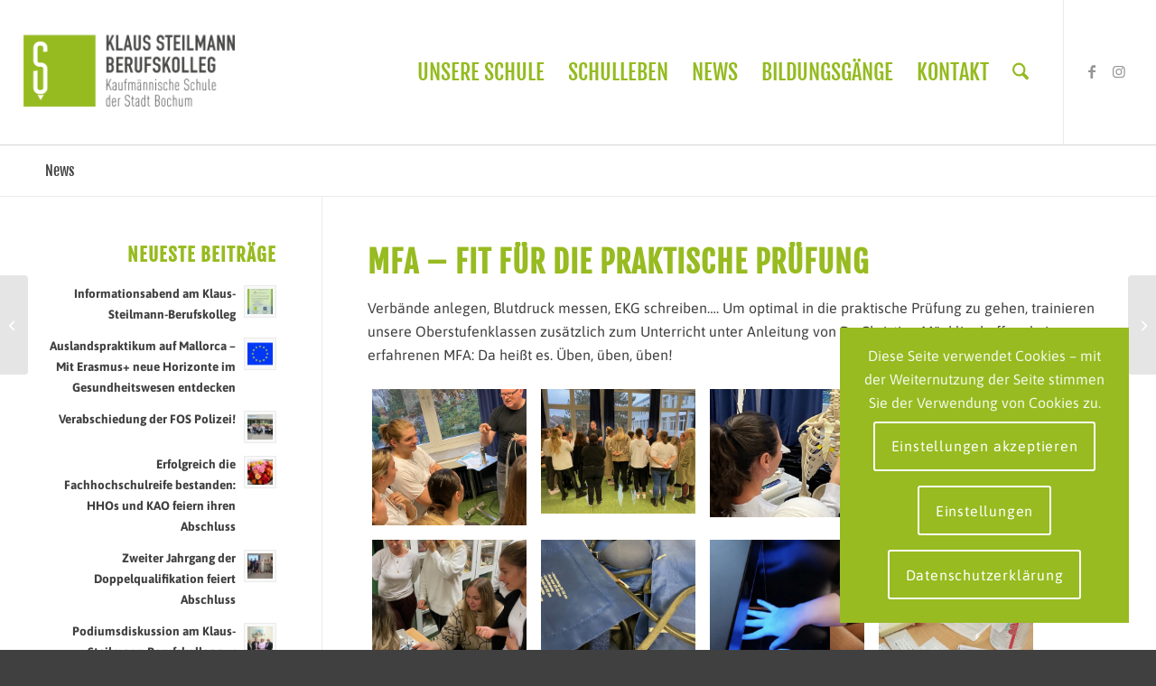

--- FILE ---
content_type: text/html; charset=UTF-8
request_url: https://www.klaus-steilmann-berufskolleg.de/mfa-fit-fuer-die-praktische-pruefung/
body_size: 20897
content:
<!DOCTYPE html>
<html lang="de" class="html_stretched responsive av-preloader-disabled  html_header_top html_logo_left html_main_nav_header html_menu_right html_custom html_header_sticky html_header_shrinking html_mobile_menu_tablet html_header_searchicon html_content_align_center html_header_unstick_top_disabled html_header_stretch html_minimal_header html_minimal_header_shadow html_av-overlay-side html_av-overlay-side-classic html_av-submenu-noclone html_entry_id_14102 av-cookies-consent-show-message-bar av-cookies-cookie-consent-enabled av-cookies-needs-opt-in av-cookies-user-needs-accept-button avia-cookie-check-browser-settings av-no-preview av-default-lightbox html_text_menu_active av-mobile-menu-switch-default">
<head>
<meta charset="UTF-8" />
<meta name="robots" content="index, follow" />


<!-- mobile setting -->
<meta name="viewport" content="width=device-width, initial-scale=1">

<!-- Scripts/CSS and wp_head hook -->
<title>MFA – fit für die praktische Prüfung &#8211; Klaus-Steilmann-Berufskolleg</title>
<meta name='robots' content='max-image-preview:large' />

				<script type='text/javascript'>

				function avia_cookie_check_sessionStorage()
				{
					//	FF throws error when all cookies blocked !!
					var sessionBlocked = false;
					try
					{
						var test = sessionStorage.getItem( 'aviaCookieRefused' ) != null;
					}
					catch(e)
					{
						sessionBlocked = true;
					}

					var aviaCookieRefused = ! sessionBlocked ? sessionStorage.getItem( 'aviaCookieRefused' ) : null;

					var html = document.getElementsByTagName('html')[0];

					/**
					 * Set a class to avoid calls to sessionStorage
					 */
					if( sessionBlocked || aviaCookieRefused )
					{
						if( html.className.indexOf('av-cookies-session-refused') < 0 )
						{
							html.className += ' av-cookies-session-refused';
						}
					}

					if( sessionBlocked || aviaCookieRefused || document.cookie.match(/aviaCookieConsent/) )
					{
						if( html.className.indexOf('av-cookies-user-silent-accept') >= 0 )
						{
							 html.className = html.className.replace(/\bav-cookies-user-silent-accept\b/g, '');
						}
					}
				}

				avia_cookie_check_sessionStorage();

			</script>
			<link rel="alternate" type="application/rss+xml" title="Klaus-Steilmann-Berufskolleg &raquo; Feed" href="https://www.klaus-steilmann-berufskolleg.de/feed/" />
<link rel="alternate" type="application/rss+xml" title="Klaus-Steilmann-Berufskolleg &raquo; Kommentar-Feed" href="https://www.klaus-steilmann-berufskolleg.de/comments/feed/" />
<link rel="alternate" title="oEmbed (JSON)" type="application/json+oembed" href="https://www.klaus-steilmann-berufskolleg.de/wp-json/oembed/1.0/embed?url=https%3A%2F%2Fwww.klaus-steilmann-berufskolleg.de%2Fmfa-fit-fuer-die-praktische-pruefung%2F" />
<link rel="alternate" title="oEmbed (XML)" type="text/xml+oembed" href="https://www.klaus-steilmann-berufskolleg.de/wp-json/oembed/1.0/embed?url=https%3A%2F%2Fwww.klaus-steilmann-berufskolleg.de%2Fmfa-fit-fuer-die-praktische-pruefung%2F&#038;format=xml" />
<style id='wp-img-auto-sizes-contain-inline-css' type='text/css'>
img:is([sizes=auto i],[sizes^="auto," i]){contain-intrinsic-size:3000px 1500px}
/*# sourceURL=wp-img-auto-sizes-contain-inline-css */
</style>
<style id='wp-emoji-styles-inline-css' type='text/css'>

	img.wp-smiley, img.emoji {
		display: inline !important;
		border: none !important;
		box-shadow: none !important;
		height: 1em !important;
		width: 1em !important;
		margin: 0 0.07em !important;
		vertical-align: -0.1em !important;
		background: none !important;
		padding: 0 !important;
	}
/*# sourceURL=wp-emoji-styles-inline-css */
</style>
<link rel='stylesheet' id='contact-form-7-css' href='https://www.klaus-steilmann-berufskolleg.de/wp-content/plugins/contact-form-7/includes/css/styles.css?ver=6.1.4' type='text/css' media='all' />
<link rel='stylesheet' id='avia-merged-styles-css' href='https://www.klaus-steilmann-berufskolleg.de/wp-content/uploads/dynamic_avia/avia-merged-styles-76cc1d1cfda6c01900b853a681a2de92---69400d0707d96.css' type='text/css' media='all' />
<script type="text/javascript" src="https://www.klaus-steilmann-berufskolleg.de/wp-includes/js/jquery/jquery.min.js?ver=3.7.1" id="jquery-core-js"></script>
<script type="text/javascript" src="https://www.klaus-steilmann-berufskolleg.de/wp-includes/js/jquery/jquery-migrate.min.js?ver=3.4.1" id="jquery-migrate-js"></script>
<script type="text/javascript" src="https://www.klaus-steilmann-berufskolleg.de/wp-content/uploads/dynamic_avia/avia-head-scripts-df7886ac2fb9574a410d05285be45af0---69400d071df63.js" id="avia-head-scripts-js"></script>
<link rel="https://api.w.org/" href="https://www.klaus-steilmann-berufskolleg.de/wp-json/" /><link rel="alternate" title="JSON" type="application/json" href="https://www.klaus-steilmann-berufskolleg.de/wp-json/wp/v2/posts/14102" /><link rel="EditURI" type="application/rsd+xml" title="RSD" href="https://www.klaus-steilmann-berufskolleg.de/xmlrpc.php?rsd" />
<meta name="generator" content="WordPress 6.9" />
<link rel="canonical" href="https://www.klaus-steilmann-berufskolleg.de/mfa-fit-fuer-die-praktische-pruefung/" />
<link rel='shortlink' href='https://www.klaus-steilmann-berufskolleg.de/?p=14102' />

<link rel="icon" href="https://www.klaus-steilmann-berufskolleg.de/wp-content/uploads/2023/02/splash.png" type="image/png">
<!--[if lt IE 9]><script src="https://www.klaus-steilmann-berufskolleg.de/wp-content/themes/enfold/js/html5shiv.js"></script><![endif]--><link rel="profile" href="https://gmpg.org/xfn/11" />
<link rel="alternate" type="application/rss+xml" title="Klaus-Steilmann-Berufskolleg RSS2 Feed" href="https://www.klaus-steilmann-berufskolleg.de/feed/" />
<link rel="pingback" href="https://www.klaus-steilmann-berufskolleg.de/xmlrpc.php" />

<style type='text/css' media='screen'>
 #top #header_main > .container, #top #header_main > .container .main_menu  .av-main-nav > li > a, #top #header_main #menu-item-shop .cart_dropdown_link{ height:160px; line-height: 160px; }
 .html_top_nav_header .av-logo-container{ height:160px;  }
 .html_header_top.html_header_sticky #top #wrap_all #main{ padding-top:160px; } 
</style>

<!-- To speed up the rendering and to display the site as fast as possible to the user we include some styles and scripts for above the fold content inline -->
<script type="text/javascript">'use strict';var avia_is_mobile=!1;if(/Android|webOS|iPhone|iPad|iPod|BlackBerry|IEMobile|Opera Mini/i.test(navigator.userAgent)&&'ontouchstart' in document.documentElement){avia_is_mobile=!0;document.documentElement.className+=' avia_mobile '}
else{document.documentElement.className+=' avia_desktop '};document.documentElement.className+=' js_active ';(function(){var e=['-webkit-','-moz-','-ms-',''],n='',o=!1,a=!1;for(var t in e){if(e[t]+'transform' in document.documentElement.style){o=!0;n=e[t]+'transform'};if(e[t]+'perspective' in document.documentElement.style){a=!0}};if(o){document.documentElement.className+=' avia_transform '};if(a){document.documentElement.className+=' avia_transform3d '};if(typeof document.getElementsByClassName=='function'&&typeof document.documentElement.getBoundingClientRect=='function'&&avia_is_mobile==!1){if(n&&window.innerHeight>0){setTimeout(function(){var e=0,o={},a=0,t=document.getElementsByClassName('av-parallax'),i=window.pageYOffset||document.documentElement.scrollTop;for(e=0;e<t.length;e++){t[e].style.top='0px';o=t[e].getBoundingClientRect();a=Math.ceil((window.innerHeight+i-o.top)*0.3);t[e].style[n]='translate(0px, '+a+'px)';t[e].style.top='auto';t[e].className+=' enabled-parallax '}},50)}}})();</script><style type="text/css">
		@font-face {font-family: 'entypo-fontello-enfold'; font-weight: normal; font-style: normal; font-display: auto;
		src: url('https://www.klaus-steilmann-berufskolleg.de/wp-content/themes/enfold/config-templatebuilder/avia-template-builder/assets/fonts/entypo-fontello-enfold/entypo-fontello-enfold.woff2') format('woff2'),
		url('https://www.klaus-steilmann-berufskolleg.de/wp-content/themes/enfold/config-templatebuilder/avia-template-builder/assets/fonts/entypo-fontello-enfold/entypo-fontello-enfold.woff') format('woff'),
		url('https://www.klaus-steilmann-berufskolleg.de/wp-content/themes/enfold/config-templatebuilder/avia-template-builder/assets/fonts/entypo-fontello-enfold/entypo-fontello-enfold.ttf') format('truetype'),
		url('https://www.klaus-steilmann-berufskolleg.de/wp-content/themes/enfold/config-templatebuilder/avia-template-builder/assets/fonts/entypo-fontello-enfold/entypo-fontello-enfold.svg#entypo-fontello-enfold') format('svg'),
		url('https://www.klaus-steilmann-berufskolleg.de/wp-content/themes/enfold/config-templatebuilder/avia-template-builder/assets/fonts/entypo-fontello-enfold/entypo-fontello-enfold.eot'),
		url('https://www.klaus-steilmann-berufskolleg.de/wp-content/themes/enfold/config-templatebuilder/avia-template-builder/assets/fonts/entypo-fontello-enfold/entypo-fontello-enfold.eot?#iefix') format('embedded-opentype');
		}

		#top .avia-font-entypo-fontello-enfold, body .avia-font-entypo-fontello-enfold, html body [data-av_iconfont='entypo-fontello-enfold']:before{ font-family: 'entypo-fontello-enfold'; }
		
		@font-face {font-family: 'entypo-fontello'; font-weight: normal; font-style: normal; font-display: auto;
		src: url('https://www.klaus-steilmann-berufskolleg.de/wp-content/themes/enfold/config-templatebuilder/avia-template-builder/assets/fonts/entypo-fontello/entypo-fontello.woff2') format('woff2'),
		url('https://www.klaus-steilmann-berufskolleg.de/wp-content/themes/enfold/config-templatebuilder/avia-template-builder/assets/fonts/entypo-fontello/entypo-fontello.woff') format('woff'),
		url('https://www.klaus-steilmann-berufskolleg.de/wp-content/themes/enfold/config-templatebuilder/avia-template-builder/assets/fonts/entypo-fontello/entypo-fontello.ttf') format('truetype'),
		url('https://www.klaus-steilmann-berufskolleg.de/wp-content/themes/enfold/config-templatebuilder/avia-template-builder/assets/fonts/entypo-fontello/entypo-fontello.svg#entypo-fontello') format('svg'),
		url('https://www.klaus-steilmann-berufskolleg.de/wp-content/themes/enfold/config-templatebuilder/avia-template-builder/assets/fonts/entypo-fontello/entypo-fontello.eot'),
		url('https://www.klaus-steilmann-berufskolleg.de/wp-content/themes/enfold/config-templatebuilder/avia-template-builder/assets/fonts/entypo-fontello/entypo-fontello.eot?#iefix') format('embedded-opentype');
		}

		#top .avia-font-entypo-fontello, body .avia-font-entypo-fontello, html body [data-av_iconfont='entypo-fontello']:before{ font-family: 'entypo-fontello'; }
		</style>

<!--
Debugging Info for Theme support: 

Theme: Enfold
Version: 7.1.3
Installed: enfold
AviaFramework Version: 5.6
AviaBuilder Version: 6.0
aviaElementManager Version: 1.0.1
- - - - - - - - - - -
ChildTheme: KSBK 2023
ChildTheme Version: 1.0
ChildTheme Installed: enfold

- - - - - - - - - - -
ML:80-PU:31-PLA:5
WP:6.9
Compress: CSS:all theme files - JS:all theme files
Updates: enabled - token has changed and not verified
PLAu:5
-->
</head>

<body id="top" class="wp-singular post-template-default single single-post postid-14102 single-format-standard wp-theme-enfold wp-child-theme-ksbk2023 stretched rtl_columns av-curtain-numeric fjalla-one-custom fjalla-one asap-custom asap  post-type-post category-allgemein avia-responsive-images-support" itemscope="itemscope" itemtype="https://schema.org/WebPage" >

	
	<div id='wrap_all'>

	
<header id='header' class='all_colors header_color light_bg_color  av_header_top av_logo_left av_main_nav_header av_menu_right av_custom av_header_sticky av_header_shrinking av_header_stretch av_mobile_menu_tablet av_header_searchicon av_header_unstick_top_disabled av_minimal_header av_minimal_header_shadow av_bottom_nav_disabled  av_header_border_disabled' aria-label="Kopfzeile" data-av_shrink_factor='50' role="banner" itemscope="itemscope" itemtype="https://schema.org/WPHeader" >

		<div  id='header_main' class='container_wrap container_wrap_logo'>

        <div class='container av-logo-container'><div class='inner-container'><span class='logo avia-standard-logo'><a href='https://www.klaus-steilmann-berufskolleg.de/' class='' aria-label='Klaus-Steilmann-Berufskolleg' title='Klaus-Steilmann-Berufskolleg'><img src="https://www.klaus-steilmann-berufskolleg.de/wp-content/uploads/2023/02/KSBK_LOGO.png" srcset="https://www.klaus-steilmann-berufskolleg.de/wp-content/uploads/2023/02/KSBK_LOGO.png 1000w, https://www.klaus-steilmann-berufskolleg.de/wp-content/uploads/2023/02/KSBK_LOGO-300x205.png 300w, https://www.klaus-steilmann-berufskolleg.de/wp-content/uploads/2023/02/KSBK_LOGO-768x525.png 768w, https://www.klaus-steilmann-berufskolleg.de/wp-content/uploads/2023/02/KSBK_LOGO-705x482.png 705w" sizes="(max-width: 1000px) 100vw, 1000px" height="100" width="300" alt='Klaus-Steilmann-Berufskolleg' title='Klaus-Steilmann-Berufskolleg' /></a></span><nav class='main_menu' data-selectname='Seite auswählen'  role="navigation" itemscope="itemscope" itemtype="https://schema.org/SiteNavigationElement" ><div class="avia-menu av-main-nav-wrap av_menu_icon_beside"><ul role="menu" class="menu av-main-nav" id="avia-menu"><li role="menuitem" id="menu-item-34" class="menu-item menu-item-type-post_type menu-item-object-page menu-item-has-children menu-item-top-level menu-item-top-level-1"><a href="https://www.klaus-steilmann-berufskolleg.de/unsere-schule/" itemprop="url" tabindex="0"><span class="avia-bullet"></span><span class="avia-menu-text">Unsere Schule</span><span class="avia-menu-fx"><span class="avia-arrow-wrap"><span class="avia-arrow"></span></span></span></a>


<ul class="sub-menu">
	<li role="menuitem" id="menu-item-315" class="menu-item menu-item-type-post_type menu-item-object-page"><a href="https://www.klaus-steilmann-berufskolleg.de/unsere-schule/leitbild/" itemprop="url" tabindex="0"><span class="avia-bullet"></span><span class="avia-menu-text">Leitbild</span></a></li>
	<li role="menuitem" id="menu-item-314" class="menu-item menu-item-type-post_type menu-item-object-page"><a href="https://www.klaus-steilmann-berufskolleg.de/unsere-schule/schulleitung/" itemprop="url" tabindex="0"><span class="avia-bullet"></span><span class="avia-menu-text">Schulleitung</span></a></li>
	<li role="menuitem" id="menu-item-313" class="menu-item menu-item-type-post_type menu-item-object-page"><a href="https://www.klaus-steilmann-berufskolleg.de/unsere-schule/sekretariat/" itemprop="url" tabindex="0"><span class="avia-bullet"></span><span class="avia-menu-text">Sekretariat</span></a></li>
	<li role="menuitem" id="menu-item-312" class="menu-item menu-item-type-post_type menu-item-object-page"><a href="https://www.klaus-steilmann-berufskolleg.de/unsere-schule/kollegium/" itemprop="url" tabindex="0"><span class="avia-bullet"></span><span class="avia-menu-text">Kollegium</span></a></li>
	<li role="menuitem" id="menu-item-10319" class="menu-item menu-item-type-post_type menu-item-object-page"><a href="https://www.klaus-steilmann-berufskolleg.de/unsere-schule/anmeldung/" itemprop="url" tabindex="0"><span class="avia-bullet"></span><span class="avia-menu-text">Anmeldung</span></a></li>
	<li role="menuitem" id="menu-item-311" class="menu-item menu-item-type-post_type menu-item-object-page"><a href="https://www.klaus-steilmann-berufskolleg.de/unsere-schule/anmeldung-zur-wirtschaftsfachschule-abendschule/" itemprop="url" tabindex="0"><span class="avia-bullet"></span><span class="avia-menu-text">Anmeldung zur Wirtschaftsfachschule (Abendschule)</span></a></li>
	<li role="menuitem" id="menu-item-310" class="menu-item menu-item-type-post_type menu-item-object-page"><a href="https://www.klaus-steilmann-berufskolleg.de/unsere-schule/termine/" itemprop="url" tabindex="0"><span class="avia-bullet"></span><span class="avia-menu-text">Termine</span></a></li>
	<li role="menuitem" id="menu-item-309" class="menu-item menu-item-type-post_type menu-item-object-page"><a href="https://www.klaus-steilmann-berufskolleg.de/unsere-schule/orgaplan/" itemprop="url" tabindex="0"><span class="avia-bullet"></span><span class="avia-menu-text">Orgaplan</span></a></li>
	<li role="menuitem" id="menu-item-307" class="menu-item menu-item-type-post_type menu-item-object-page"><a href="https://www.klaus-steilmann-berufskolleg.de/unsere-schule/klaus-steilmann/" itemprop="url" tabindex="0"><span class="avia-bullet"></span><span class="avia-menu-text">Klaus Steilmann</span></a></li>
</ul>
</li>
<li role="menuitem" id="menu-item-222" class="menu-item menu-item-type-post_type menu-item-object-page menu-item-has-children menu-item-top-level menu-item-top-level-2"><a href="https://www.klaus-steilmann-berufskolleg.de/schulleben/" itemprop="url" tabindex="0"><span class="avia-bullet"></span><span class="avia-menu-text">Schulleben</span><span class="avia-menu-fx"><span class="avia-arrow-wrap"><span class="avia-arrow"></span></span></span></a>


<ul class="sub-menu">
	<li role="menuitem" id="menu-item-308" class="menu-item menu-item-type-post_type menu-item-object-page"><a href="https://www.klaus-steilmann-berufskolleg.de/schulleben/schulentwicklungsgruppe/" itemprop="url" tabindex="0"><span class="avia-bullet"></span><span class="avia-menu-text">Schulentwicklungsgruppe</span></a></li>
	<li role="menuitem" id="menu-item-339" class="menu-item menu-item-type-post_type menu-item-object-page"><a href="https://www.klaus-steilmann-berufskolleg.de/schulleben/schulsozialarbeit/" itemprop="url" tabindex="0"><span class="avia-bullet"></span><span class="avia-menu-text">Schulsozialarbeit</span></a></li>
	<li role="menuitem" id="menu-item-334" class="menu-item menu-item-type-post_type menu-item-object-page"><a href="https://www.klaus-steilmann-berufskolleg.de/schulleben/beratung/" itemprop="url" tabindex="0"><span class="avia-bullet"></span><span class="avia-menu-text">Beratung</span></a></li>
	<li role="menuitem" id="menu-item-340" class="menu-item menu-item-type-post_type menu-item-object-page"><a href="https://www.klaus-steilmann-berufskolleg.de/schulleben/sv-team/" itemprop="url" tabindex="0"><span class="avia-bullet"></span><span class="avia-menu-text">SV-Team</span></a></li>
	<li role="menuitem" id="menu-item-338" class="menu-item menu-item-type-post_type menu-item-object-page"><a href="https://www.klaus-steilmann-berufskolleg.de/schulleben/schule-ohne-rassismus-schule-mit-courage/" itemprop="url" tabindex="0"><span class="avia-bullet"></span><span class="avia-menu-text">Schule ohne Rassismus – Schule mit Courage</span></a></li>
	<li role="menuitem" id="menu-item-336" class="menu-item menu-item-type-post_type menu-item-object-page"><a href="https://www.klaus-steilmann-berufskolleg.de/schulleben/bildung-und-gesundheit-bug/" itemprop="url" tabindex="0"><span class="avia-bullet"></span><span class="avia-menu-text">Bildung und Gesundheit (BuG)</span></a></li>
	<li role="menuitem" id="menu-item-335" class="menu-item menu-item-type-post_type menu-item-object-page"><a href="https://www.klaus-steilmann-berufskolleg.de/schulleben/bildung-fuer-nachhaltige-entwicklung-bne/" itemprop="url" tabindex="0"><span class="avia-bullet"></span><span class="avia-menu-text">Bildung für nachhaltige Entwicklung (BNE)</span></a></li>
	<li role="menuitem" id="menu-item-333" class="menu-item menu-item-type-post_type menu-item-object-page"><a href="https://www.klaus-steilmann-berufskolleg.de/schulleben/alumni/" itemprop="url" tabindex="0"><span class="avia-bullet"></span><span class="avia-menu-text">Alumni</span></a></li>
	<li role="menuitem" id="menu-item-337" class="menu-item menu-item-type-post_type menu-item-object-page"><a href="https://www.klaus-steilmann-berufskolleg.de/schulleben/foerderverein/" itemprop="url" tabindex="0"><span class="avia-bullet"></span><span class="avia-menu-text">Förderverein</span></a></li>
</ul>
</li>
<li role="menuitem" id="menu-item-35" class="menu-item menu-item-type-post_type menu-item-object-page current_page_parent menu-item-top-level menu-item-top-level-3 current-menu-item"><a href="https://www.klaus-steilmann-berufskolleg.de/news/" itemprop="url" tabindex="0"><span class="avia-bullet"></span><span class="avia-menu-text">News</span><span class="avia-menu-fx"><span class="avia-arrow-wrap"><span class="avia-arrow"></span></span></span></a></li>
<li role="menuitem" id="menu-item-33" class="menu-item menu-item-type-post_type menu-item-object-page menu-item-has-children menu-item-top-level menu-item-top-level-4"><a href="https://www.klaus-steilmann-berufskolleg.de/bildungsgaenge/" itemprop="url" tabindex="0"><span class="avia-bullet"></span><span class="avia-menu-text">Bildungsgänge</span><span class="avia-menu-fx"><span class="avia-arrow-wrap"><span class="avia-arrow"></span></span></span></a>


<ul class="sub-menu">
	<li role="menuitem" id="menu-item-187" class="menu-item menu-item-type-post_type menu-item-object-page"><a href="https://www.klaus-steilmann-berufskolleg.de/bildungsgaenge/einjaehrige-ausbildungsvorbereitung-avs/" itemprop="url" tabindex="0"><span class="avia-bullet"></span><span class="avia-menu-text">Einjährige Ausbildungsvorbereitung (AVS)</span></a></li>
	<li role="menuitem" id="menu-item-360" class="menu-item menu-item-type-post_type menu-item-object-page"><a href="https://www.klaus-steilmann-berufskolleg.de/bildungsgaenge/einjaehrige-berufsfachschule-bfs-1/" itemprop="url" tabindex="0"><span class="avia-bullet"></span><span class="avia-menu-text">Einjährige Berufsfachschule (BFS 1)</span></a></li>
	<li role="menuitem" id="menu-item-361" class="menu-item menu-item-type-post_type menu-item-object-page"><a href="https://www.klaus-steilmann-berufskolleg.de/bildungsgaenge/einjaehrige-berufsfachschule-bfs-2/" itemprop="url" tabindex="0"><span class="avia-bullet"></span><span class="avia-menu-text">Einjährige Berufsfachschule (BFS 2)</span></a></li>
	<li role="menuitem" id="menu-item-362" class="menu-item menu-item-type-post_type menu-item-object-page"><a href="https://www.klaus-steilmann-berufskolleg.de/bildungsgaenge/kaufmaennischer-assistent-in/" itemprop="url" tabindex="0"><span class="avia-bullet"></span><span class="avia-menu-text">Kaufmännischer Assistent/in</span></a></li>
	<li role="menuitem" id="menu-item-363" class="menu-item menu-item-type-post_type menu-item-object-page"><a href="https://www.klaus-steilmann-berufskolleg.de/bildungsgaenge/hoehere-berufsfachschule-hoehere-handelsschule/" itemprop="url" tabindex="0"><span class="avia-bullet"></span><span class="avia-menu-text">Zweijährige Berufsfachschule (Höhere Handelsschule)</span></a></li>
	<li role="menuitem" id="menu-item-364" class="menu-item menu-item-type-post_type menu-item-object-page menu-item-has-children"><a href="https://www.klaus-steilmann-berufskolleg.de/bildungsgaenge/berufsschule/" itemprop="url" tabindex="0"><span class="avia-bullet"></span><span class="avia-menu-text">Berufsschule</span></a>
	<ul class="sub-menu">
		<li role="menuitem" id="menu-item-10340" class="menu-item menu-item-type-post_type menu-item-object-page"><a href="https://www.klaus-steilmann-berufskolleg.de/bildungsgaenge/berufsschule/medizinische-fachangestellte-mfa/" itemprop="url" tabindex="0"><span class="avia-bullet"></span><span class="avia-menu-text">Medizinische Fachangestellte (MFA)</span></a></li>
		<li role="menuitem" id="menu-item-10349" class="menu-item menu-item-type-post_type menu-item-object-page"><a href="https://www.klaus-steilmann-berufskolleg.de/bildungsgaenge/berufsschule/gesundheitskaufleute/" itemprop="url" tabindex="0"><span class="avia-bullet"></span><span class="avia-menu-text">Gesundheitskaufleute</span></a></li>
		<li role="menuitem" id="menu-item-10360" class="menu-item menu-item-type-post_type menu-item-object-page"><a href="https://www.klaus-steilmann-berufskolleg.de/bildungsgaenge/berufsschule/rechtsanwaltsfachangestellte/" itemprop="url" tabindex="0"><span class="avia-bullet"></span><span class="avia-menu-text">Rechtsanwaltsfachangestellte</span></a></li>
		<li role="menuitem" id="menu-item-10367" class="menu-item menu-item-type-post_type menu-item-object-page"><a href="https://www.klaus-steilmann-berufskolleg.de/bildungsgaenge/berufsschule/sozialversicherungsfachangestellte/" itemprop="url" tabindex="0"><span class="avia-bullet"></span><span class="avia-menu-text">Sozialversicherungsfachangestellte</span></a></li>
		<li role="menuitem" id="menu-item-10375" class="menu-item menu-item-type-post_type menu-item-object-page"><a href="https://www.klaus-steilmann-berufskolleg.de/bildungsgaenge/berufsschule/steuerfachangestellte/" itemprop="url" tabindex="0"><span class="avia-bullet"></span><span class="avia-menu-text">Steuerfachangestellte</span></a></li>
		<li role="menuitem" id="menu-item-10382" class="menu-item menu-item-type-post_type menu-item-object-page"><a href="https://www.klaus-steilmann-berufskolleg.de/bildungsgaenge/berufsschule/verwaltungsfachangestellte/" itemprop="url" tabindex="0"><span class="avia-bullet"></span><span class="avia-menu-text">Verwaltungsfachangestellte</span></a></li>
	</ul>
</li>
	<li role="menuitem" id="menu-item-365" class="menu-item menu-item-type-post_type menu-item-object-page"><a href="https://www.klaus-steilmann-berufskolleg.de/bildungsgaenge/internationale-foerderklasse-ifk/" itemprop="url" tabindex="0"><span class="avia-bullet"></span><span class="avia-menu-text">Internationale Förderklasse (IFK)</span></a></li>
	<li role="menuitem" id="menu-item-366" class="menu-item menu-item-type-post_type menu-item-object-page"><a href="https://www.klaus-steilmann-berufskolleg.de/bildungsgaenge/wirtschaftsfachschule-fuer-gesundheitsoekonomie-und-management-abendschule/" itemprop="url" tabindex="0"><span class="avia-bullet"></span><span class="avia-menu-text">Wirtschaftsfachschule für Gesundheitsökonomie und -management (Bachelor Professional (DQR 6))</span></a></li>
	<li role="menuitem" id="menu-item-367" class="menu-item menu-item-type-post_type menu-item-object-page"><a href="https://www.klaus-steilmann-berufskolleg.de/bildungsgaenge/fachoberschule/" itemprop="url" tabindex="0"><span class="avia-bullet"></span><span class="avia-menu-text">Fachoberschule</span></a></li>
	<li role="menuitem" id="menu-item-368" class="menu-item menu-item-type-post_type menu-item-object-page"><a href="https://www.klaus-steilmann-berufskolleg.de/bildungsgaenge/fachoberschule-polizei/" itemprop="url" tabindex="0"><span class="avia-bullet"></span><span class="avia-menu-text">Fachoberschule Polizei</span></a></li>
</ul>
</li>
<li role="menuitem" id="menu-item-32" class="menu-item menu-item-type-post_type menu-item-object-page menu-item-top-level menu-item-top-level-5"><a href="https://www.klaus-steilmann-berufskolleg.de/kontakt-anfahrt/" itemprop="url" tabindex="0"><span class="avia-bullet"></span><span class="avia-menu-text">Kontakt</span><span class="avia-menu-fx"><span class="avia-arrow-wrap"><span class="avia-arrow"></span></span></span></a></li>
<li id="menu-item-search" class="noMobile menu-item menu-item-search-dropdown menu-item-avia-special" role="menuitem"><a class="avia-svg-icon avia-font-svg_entypo-fontello" aria-label="Suche" href="?s=" rel="nofollow" title="Click to open the search input field" data-avia-search-tooltip="
&lt;search&gt;
	&lt;form role=&quot;search&quot; action=&quot;https://www.klaus-steilmann-berufskolleg.de/&quot; id=&quot;searchform&quot; method=&quot;get&quot; class=&quot;&quot;&gt;
		&lt;div&gt;
&lt;span class=&#039;av_searchform_search avia-svg-icon avia-font-svg_entypo-fontello&#039; data-av_svg_icon=&#039;search&#039; data-av_iconset=&#039;svg_entypo-fontello&#039;&gt;&lt;svg version=&quot;1.1&quot; xmlns=&quot;http://www.w3.org/2000/svg&quot; width=&quot;25&quot; height=&quot;32&quot; viewBox=&quot;0 0 25 32&quot; preserveAspectRatio=&quot;xMidYMid meet&quot; aria-labelledby=&#039;av-svg-title-1&#039; aria-describedby=&#039;av-svg-desc-1&#039; role=&quot;graphics-symbol&quot; aria-hidden=&quot;true&quot;&gt;
&lt;title id=&#039;av-svg-title-1&#039;&gt;Search&lt;/title&gt;
&lt;desc id=&#039;av-svg-desc-1&#039;&gt;Search&lt;/desc&gt;
&lt;path d=&quot;M24.704 24.704q0.96 1.088 0.192 1.984l-1.472 1.472q-1.152 1.024-2.176 0l-6.080-6.080q-2.368 1.344-4.992 1.344-4.096 0-7.136-3.040t-3.040-7.136 2.88-7.008 6.976-2.912 7.168 3.040 3.072 7.136q0 2.816-1.472 5.184zM3.008 13.248q0 2.816 2.176 4.992t4.992 2.176 4.832-2.016 2.016-4.896q0-2.816-2.176-4.96t-4.992-2.144-4.832 2.016-2.016 4.832z&quot;&gt;&lt;/path&gt;
&lt;/svg&gt;&lt;/span&gt;			&lt;input type=&quot;submit&quot; value=&quot;&quot; id=&quot;searchsubmit&quot; class=&quot;button&quot; title=&quot;Enter at least 3 characters to show search results in a dropdown or click to route to search result page to show all results&quot; /&gt;
			&lt;input type=&quot;search&quot; id=&quot;s&quot; name=&quot;s&quot; value=&quot;&quot; aria-label=&#039;Suche&#039; placeholder=&#039;Suche&#039; required /&gt;
		&lt;/div&gt;
	&lt;/form&gt;
&lt;/search&gt;
" data-av_svg_icon='search' data-av_iconset='svg_entypo-fontello'><svg version="1.1" xmlns="http://www.w3.org/2000/svg" width="25" height="32" viewBox="0 0 25 32" preserveAspectRatio="xMidYMid meet" aria-labelledby='av-svg-title-2' aria-describedby='av-svg-desc-2' role="graphics-symbol" aria-hidden="true">
<title id='av-svg-title-2'>Click to open the search input field</title>
<desc id='av-svg-desc-2'>Click to open the search input field</desc>
<path d="M24.704 24.704q0.96 1.088 0.192 1.984l-1.472 1.472q-1.152 1.024-2.176 0l-6.080-6.080q-2.368 1.344-4.992 1.344-4.096 0-7.136-3.040t-3.040-7.136 2.88-7.008 6.976-2.912 7.168 3.040 3.072 7.136q0 2.816-1.472 5.184zM3.008 13.248q0 2.816 2.176 4.992t4.992 2.176 4.832-2.016 2.016-4.896q0-2.816-2.176-4.96t-4.992-2.144-4.832 2.016-2.016 4.832z"></path>
</svg><span class="avia_hidden_link_text">Suche</span></a></li><li class="av-burger-menu-main menu-item-avia-special " role="menuitem">
	        			<a href="#" aria-label="Menü" aria-hidden="false">
							<span class="av-hamburger av-hamburger--spin av-js-hamburger">
								<span class="av-hamburger-box">
						          <span class="av-hamburger-inner"></span>
						          <strong>Menü</strong>
								</span>
							</span>
							<span class="avia_hidden_link_text">Menü</span>
						</a>
	        		   </li></ul></div><ul class='noLightbox social_bookmarks icon_count_2'><li class='social_bookmarks_facebook av-social-link-facebook social_icon_1 avia_social_iconfont'><a  target="_blank" aria-label="Link zu Facebook" href='https://www.facebook.com/steilmann.berufskolleg' data-av_icon='' data-av_iconfont='entypo-fontello' title="Link zu Facebook" desc="Link zu Facebook" title='Link zu Facebook'><span class='avia_hidden_link_text'>Link zu Facebook</span></a></li><li class='social_bookmarks_instagram av-social-link-instagram social_icon_2 avia_social_iconfont'><a  target="_blank" aria-label="Link zu Instagram" href='http://instagram.com/steilmannberufskolleg' data-av_icon='' data-av_iconfont='entypo-fontello' title="Link zu Instagram" desc="Link zu Instagram" title='Link zu Instagram'><span class='avia_hidden_link_text'>Link zu Instagram</span></a></li></ul></nav></div> </div> 
		<!-- end container_wrap-->
		</div>
<div class="header_bg"></div>
<!-- end header -->
</header>

	<div id='main' class='all_colors' data-scroll-offset='160'>

	<div class='stretch_full container_wrap alternate_color light_bg_color title_container'><div class='container'><strong class='main-title entry-title '><a href='https://www.klaus-steilmann-berufskolleg.de/news/' rel='bookmark' title='Permanenter Link zu: News'  itemprop="headline" >News</a></strong></div></div>
		<div class='container_wrap container_wrap_first main_color sidebar_left'>

			<div class='container template-blog template-single-blog '>

				<main class='content units av-content-small  av-blog-meta-author-disabled av-blog-meta-comments-disabled av-blog-meta-category-disabled av-blog-meta-date-disabled av-blog-meta-html-info-disabled av-blog-meta-tag-disabled av-main-single'  role="main" itemscope="itemscope" itemtype="https://schema.org/Blog" >

					<article class="post-entry post-entry-type-standard post-entry-14102 post-loop-1 post-parity-odd post-entry-last multi-big with-slider post-14102 post type-post status-publish format-standard has-post-thumbnail hentry category-allgemein"  itemscope="itemscope" itemtype="https://schema.org/BlogPosting" itemprop="blogPost" ><div class="big-preview multi-big"  itemprop="image" itemscope="itemscope" itemtype="https://schema.org/ImageObject" ><a href="https://www.klaus-steilmann-berufskolleg.de/wp-content/uploads/2022/12/IMG_4904.jpg" data-srcset="https://www.klaus-steilmann-berufskolleg.de/wp-content/uploads/2022/12/IMG_4904.jpg 640w, https://www.klaus-steilmann-berufskolleg.de/wp-content/uploads/2022/12/IMG_4904-300x225.jpg 300w" data-sizes="(max-width: 640px) 100vw, 640px"  title="IMG_4904" ><img loading="lazy" width="640" height="321" src="https://www.klaus-steilmann-berufskolleg.de/wp-content/uploads/2022/12/IMG_4904-640x321.jpg" class="wp-image-14658 avia-img-lazy-loading-14658 attachment-entry_with_sidebar size-entry_with_sidebar wp-post-image" alt="" decoding="async" /></a></div><div class="blog-meta"><a href='https://www.klaus-steilmann-berufskolleg.de/author/buehner/' class='post-author-format-type'><span class='rounded-container'><span class='iconfont avia-svg-icon avia-font-svg_entypo-fontello' data-av_svg_icon='pencil' data-av_iconset='svg_entypo-fontello' ><svg version="1.1" xmlns="http://www.w3.org/2000/svg" width="25" height="32" viewBox="0 0 25 32" preserveAspectRatio="xMidYMid meet" role="graphics-symbol" aria-hidden="true">
<path d="M22.976 5.44q1.024 1.024 1.504 2.048t0.48 1.536v0.512l-8.064 8.064-9.28 9.216-7.616 1.664 1.6-7.68 9.28-9.216 8.064-8.064q1.728-0.384 4.032 1.92zM7.168 25.92l0.768-0.768q-0.064-1.408-1.664-3.008-0.704-0.704-1.44-1.12t-1.12-0.416l-0.448-0.064-0.704 0.768-0.576 2.56q0.896 0.512 1.472 1.088 0.768 0.768 1.152 1.536z"></path>
</svg></span></span></a></div><div class='entry-content-wrapper clearfix standard-content'><header class="entry-content-header" aria-label="Post: MFA – fit für die praktische Prüfung"><h1 class='post-title entry-title '  itemprop="headline" >MFA – fit für die praktische Prüfung<span class="post-format-icon minor-meta"></span></h1><span class="post-meta-infos"></span></header><div class="entry-content"  itemprop="text" ><p style="font-weight: 400;">Verbände anlegen, Blutdruck messen, EKG schreiben…. Um optimal in die praktische Prüfung zu gehen, trainieren unsere Oberstufenklassen zusätzlich zum Unterricht unter Anleitung von Dr. Christian Möcklinghoff und einer erfahrenen MFA: Da heißt es. Üben, üben, üben!</p>

		<style type="text/css">
			#gallery-1 {
				margin: auto;
			}
			#gallery-1 .gallery-item {
				float: left;
				margin-top: 10px;
				text-align: center;
				width: 25%;
			}
			#gallery-1 img {
				border: 2px solid #cfcfcf;
			}
			#gallery-1 .gallery-caption {
				margin-left: 0;
			}
			/* see gallery_shortcode() in wp-includes/media.php */
		</style>
		<div id='gallery-1' class='gallery galleryid-14102 gallery-columns-4 gallery-size-portfolio'><dl class='gallery-item'>
			<dt class='gallery-icon portrait'>
				<a href='https://www.klaus-steilmann-berufskolleg.de/wp-content/uploads/2022/12/IMG_4901.jpg'><img decoding="async" width="453" height="400" src="https://www.klaus-steilmann-berufskolleg.de/wp-content/uploads/2022/12/IMG_4901-453x400.jpg" class="attachment-portfolio size-portfolio" alt="" /></a>
			</dt></dl><dl class='gallery-item'>
			<dt class='gallery-icon landscape'>
				<a href='https://www.klaus-steilmann-berufskolleg.de/wp-content/uploads/2022/12/IMG_4904.jpg'><img decoding="async" width="495" height="400" src="https://www.klaus-steilmann-berufskolleg.de/wp-content/uploads/2022/12/IMG_4904-495x400.jpg" class="attachment-portfolio size-portfolio" alt="" /></a>
			</dt></dl><dl class='gallery-item'>
			<dt class='gallery-icon portrait'>
				<a href='https://www.klaus-steilmann-berufskolleg.de/wp-content/uploads/2022/12/IMG_4908-rotated-1.jpg'><img loading="lazy" decoding="async" width="480" height="400" src="https://www.klaus-steilmann-berufskolleg.de/wp-content/uploads/2022/12/IMG_4908-rotated-1-480x400.jpg" class="attachment-portfolio size-portfolio" alt="" /></a>
			</dt></dl><dl class='gallery-item'>
			<dt class='gallery-icon portrait'>
				<a href='https://www.klaus-steilmann-berufskolleg.de/wp-content/uploads/2022/12/IMG_4923-rotated-1.jpg'><img loading="lazy" decoding="async" width="480" height="400" src="https://www.klaus-steilmann-berufskolleg.de/wp-content/uploads/2022/12/IMG_4923-rotated-1-480x400.jpg" class="attachment-portfolio size-portfolio" alt="" /></a>
			</dt></dl><br style="clear: both" /><dl class='gallery-item'>
			<dt class='gallery-icon portrait'>
				<a href='https://www.klaus-steilmann-berufskolleg.de/wp-content/uploads/2022/12/IMG_4931.jpg'><img loading="lazy" decoding="async" width="462" height="400" src="https://www.klaus-steilmann-berufskolleg.de/wp-content/uploads/2022/12/IMG_4931-462x400.jpg" class="attachment-portfolio size-portfolio" alt="" /></a>
			</dt></dl><dl class='gallery-item'>
			<dt class='gallery-icon portrait'>
				<a href='https://www.klaus-steilmann-berufskolleg.de/wp-content/uploads/2022/12/IMG_4958.jpg'><img loading="lazy" decoding="async" width="480" height="400" src="https://www.klaus-steilmann-berufskolleg.de/wp-content/uploads/2022/12/IMG_4958-480x400.jpg" class="attachment-portfolio size-portfolio" alt="" /></a>
			</dt></dl><dl class='gallery-item'>
			<dt class='gallery-icon portrait'>
				<a href='https://www.klaus-steilmann-berufskolleg.de/wp-content/uploads/2022/12/IMG_4976.jpg'><img loading="lazy" decoding="async" width="495" height="400" src="https://www.klaus-steilmann-berufskolleg.de/wp-content/uploads/2022/12/IMG_4976-495x400.jpg" class="attachment-portfolio size-portfolio" alt="" /></a>
			</dt></dl><dl class='gallery-item'>
			<dt class='gallery-icon portrait'>
				<a href='https://www.klaus-steilmann-berufskolleg.de/wp-content/uploads/2022/12/IMG_4977.jpg'><img loading="lazy" decoding="async" width="495" height="400" src="https://www.klaus-steilmann-berufskolleg.de/wp-content/uploads/2022/12/IMG_4977-495x400.jpg" class="attachment-portfolio size-portfolio" alt="" /></a>
			</dt></dl><br style="clear: both" /><dl class='gallery-item'>
			<dt class='gallery-icon portrait'>
				<a href='https://www.klaus-steilmann-berufskolleg.de/wp-content/uploads/2022/12/IMG_4957.jpg'><img loading="lazy" decoding="async" width="415" height="400" src="https://www.klaus-steilmann-berufskolleg.de/wp-content/uploads/2022/12/IMG_4957-415x400.jpg" class="attachment-portfolio size-portfolio" alt="" srcset="https://www.klaus-steilmann-berufskolleg.de/wp-content/uploads/2022/12/IMG_4957-415x400.jpg 415w, https://www.klaus-steilmann-berufskolleg.de/wp-content/uploads/2022/12/IMG_4957-36x36.jpg 36w" sizes="auto, (max-width: 415px) 100vw, 415px" /></a>
			</dt></dl>
			<br style='clear: both' />
		</div>

<p style="font-weight: 400;">Jede einzelne Oberstufenklasse bekommt an einem Nachmittag die Chance dazu, ihre praktischen Fähigkeiten zu verbessern. Das Engagement ist groß und wir drücken schon heute die Daumen für die bevorstehenden praktischen Prüfungen. Ihr schafft das!</p>
</div><footer class="entry-footer"><div class='av-social-sharing-box av-social-sharing-box-default av-social-sharing-box-fullwidth'><div class="av-share-box"><h5 class='av-share-link-description av-no-toc '>Eintrag teilen</h5><ul class="av-share-box-list noLightbox"><li class='av-share-link av-social-link-facebook avia_social_iconfont' ><a target="_blank" aria-label="Teilen auf Facebook" href='https://www.facebook.com/sharer.php?u=https://www.klaus-steilmann-berufskolleg.de/mfa-fit-fuer-die-praktische-pruefung/&#038;t=MFA%20%E2%80%93%20fit%20f%C3%BCr%20die%20praktische%20Pr%C3%BCfung' data-av_icon='' data-av_iconfont='entypo-fontello'  title='' data-avia-related-tooltip='Teilen auf Facebook'><span class='avia_hidden_link_text'>Teilen auf Facebook</span></a></li><li class='av-share-link av-social-link-twitter avia_social_iconfont' ><a target="_blank" aria-label="Teilen auf X" href='https://twitter.com/share?text=MFA%20%E2%80%93%20fit%20f%C3%BCr%20die%20praktische%20Pr%C3%BCfung&#038;url=https://www.klaus-steilmann-berufskolleg.de/?p=14102' data-av_icon='' data-av_iconfont='entypo-fontello'  title='' data-avia-related-tooltip='Teilen auf X'><span class='avia_hidden_link_text'>Teilen auf X</span></a></li><li class='av-share-link av-social-link-whatsapp avia_social_iconfont' ><a target="_blank" aria-label="Auf WhatsApp teilen" href='https://api.whatsapp.com/send?text=https://www.klaus-steilmann-berufskolleg.de/mfa-fit-fuer-die-praktische-pruefung/' data-av_icon='' data-av_iconfont='entypo-fontello'  title='' data-avia-related-tooltip='Auf WhatsApp teilen'><span class='avia_hidden_link_text'>Auf WhatsApp teilen</span></a></li><li class='av-share-link av-social-link-linkedin avia_social_iconfont' ><a target="_blank" aria-label="Teilen auf LinkedIn" href='https://linkedin.com/shareArticle?mini=true&#038;title=MFA%20%E2%80%93%20fit%20f%C3%BCr%20die%20praktische%20Pr%C3%BCfung&#038;url=https://www.klaus-steilmann-berufskolleg.de/mfa-fit-fuer-die-praktische-pruefung/' data-av_icon='' data-av_iconfont='entypo-fontello'  title='' data-avia-related-tooltip='Teilen auf LinkedIn'><span class='avia_hidden_link_text'>Teilen auf LinkedIn</span></a></li><li class='av-share-link av-social-link-tumblr avia_social_iconfont' ><a target="_blank" aria-label="Teilen auf Tumblr" href='https://www.tumblr.com/share/link?url=https%3A%2F%2Fwww.klaus-steilmann-berufskolleg.de%2Fmfa-fit-fuer-die-praktische-pruefung%2F&#038;name=MFA%20%E2%80%93%20fit%20f%C3%BCr%20die%20praktische%20Pr%C3%BCfung&#038;description=Verb%C3%A4nde%20anlegen%2C%20Blutdruck%20messen%2C%20EKG%20schreiben%E2%80%A6.%20Um%20optimal%20in%20die%20praktische%20Pr%C3%BCfung%20zu%20gehen%2C%20trainieren%20unsere%20Oberstufenklassen%20zus%C3%A4tzlich%20zum%20Unterricht%20unter%20Anleitung%20von%20Dr.%20Christian%20M%C3%B6cklinghoff%20und%20einer%20erfahrenen%20MFA%3A%20Da%20hei%C3%9Ft%20es.%20%C3%9Cben%2C%20%C3%BCben%2C%20%C3%BCben%21%20Jede%20einzelne%20Oberstufenklasse%20bekommt%20an%20einem%20Nachmittag%20die%20Chance%20dazu%2C%20ihre%20praktischen%20F%C3%A4higkeiten%20zu%20verbessern.%20Das%20Engagement%20ist%20gro%C3%9F%20%5B%E2%80%A6%5D' data-av_icon='' data-av_iconfont='entypo-fontello'  title='' data-avia-related-tooltip='Teilen auf Tumblr'><span class='avia_hidden_link_text'>Teilen auf Tumblr</span></a></li><li class='av-share-link av-social-link-mail avia_social_iconfont' ><a  aria-label="Per E-Mail teilen" href='mailto:?subject=MFA%20%E2%80%93%20fit%20f%C3%BCr%20die%20praktische%20Pr%C3%BCfung&#038;body=https://www.klaus-steilmann-berufskolleg.de/mfa-fit-fuer-die-praktische-pruefung/' data-av_icon='' data-av_iconfont='entypo-fontello'  title='' data-avia-related-tooltip='Per E-Mail teilen'><span class='avia_hidden_link_text'>Per E-Mail teilen</span></a></li></ul></div></div></footer><div class='post_delimiter'></div></div><div class="post_author_timeline"></div><span class='hidden'>
				<span class='av-structured-data'  itemprop="image" itemscope="itemscope" itemtype="https://schema.org/ImageObject" >
						<span itemprop='url'>https://www.klaus-steilmann-berufskolleg.de/wp-content/uploads/2022/12/IMG_4904.jpg</span>
						<span itemprop='height'>480</span>
						<span itemprop='width'>640</span>
				</span>
				<span class='av-structured-data'  itemprop="publisher" itemtype="https://schema.org/Organization" itemscope="itemscope" >
						<span itemprop='name'>Matthias Bühner</span>
						<span itemprop='logo' itemscope itemtype='https://schema.org/ImageObject'>
							<span itemprop='url'>https://www.klaus-steilmann-berufskolleg.de/wp-content/uploads/2023/02/KSBK_LOGO.png</span>
						</span>
				</span><span class='av-structured-data'  itemprop="author" itemscope="itemscope" itemtype="https://schema.org/Person" ><span itemprop='name'>Matthias Bühner</span></span><span class='av-structured-data'  itemprop="datePublished" datetime="2022-12-05T20:20:06+01:00" >2022-12-05 20:20:06</span><span class='av-structured-data'  itemprop="dateModified" itemtype="https://schema.org/dateModified" >2023-03-23 15:04:34</span><span class='av-structured-data'  itemprop="mainEntityOfPage" itemtype="https://schema.org/mainEntityOfPage" ><span itemprop='name'>MFA – fit für die praktische Prüfung</span></span></span></article><div class='multi-big'></div>


<div class='comment-entry post-entry'>


</div>

				<!--end content-->
				</main>

				<aside class='sidebar sidebar_left  smartphones_sidebar_active alpha units' aria-label="Sidebar"  role="complementary" itemscope="itemscope" itemtype="https://schema.org/WPSideBar" ><div class="inner_sidebar extralight-border"><section id="newsbox-3" class="widget clearfix avia-widget-container newsbox"><h3 class="widgettitle">Neueste Beiträge </h3><ul class="news-wrap image_size_widget"><li class="news-content post-format-standard"><div class="news-link"><a class='news-thumb ' title="Read: Informationsabend am Klaus-Steilmann-Berufskolleg" href="https://www.klaus-steilmann-berufskolleg.de/infoabend-am-klaus-steilmann-berufskolleg/"><img width="36" height="36" src="https://www.klaus-steilmann-berufskolleg.de/wp-content/uploads/2025/12/Infoabend-Plakat-2026-36x36.jpg" class="wp-image-16026 avia-img-lazy-loading-16026 attachment-widget size-widget wp-post-image" alt="" decoding="async" loading="lazy" srcset="https://www.klaus-steilmann-berufskolleg.de/wp-content/uploads/2025/12/Infoabend-Plakat-2026-36x36.jpg 36w, https://www.klaus-steilmann-berufskolleg.de/wp-content/uploads/2025/12/Infoabend-Plakat-2026-80x80.jpg 80w, https://www.klaus-steilmann-berufskolleg.de/wp-content/uploads/2025/12/Infoabend-Plakat-2026-180x180.jpg 180w" sizes="auto, (max-width: 36px) 100vw, 36px" /></a><div class="news-headline"><a class='news-title' title="Read: Informationsabend am Klaus-Steilmann-Berufskolleg" href="https://www.klaus-steilmann-berufskolleg.de/infoabend-am-klaus-steilmann-berufskolleg/">Informationsabend am Klaus-Steilmann-Berufskolleg</a><span class="news-time">3. Dezember 2025 - 21:41</span></div></div></li><li class="news-content post-format-standard"><div class="news-link"><a class='news-thumb ' title="Read: Auslandspraktikum auf Mallorca – Mit Erasmus+ neue Horizonte im Gesundheitswesen entdecken" href="https://www.klaus-steilmann-berufskolleg.de/auslandspraktikum-auf-mallorca-mit-erasmus-neue-horizonte-im-gesundheitswesen-entdecken/"><img width="36" height="36" src="https://www.klaus-steilmann-berufskolleg.de/wp-content/uploads/2025/09/Logo-EU-36x36.jpg" class="wp-image-15967 avia-img-lazy-loading-15967 attachment-widget size-widget wp-post-image" alt="" decoding="async" loading="lazy" srcset="https://www.klaus-steilmann-berufskolleg.de/wp-content/uploads/2025/09/Logo-EU-36x36.jpg 36w, https://www.klaus-steilmann-berufskolleg.de/wp-content/uploads/2025/09/Logo-EU-80x80.jpg 80w, https://www.klaus-steilmann-berufskolleg.de/wp-content/uploads/2025/09/Logo-EU-180x180.jpg 180w" sizes="auto, (max-width: 36px) 100vw, 36px" /></a><div class="news-headline"><a class='news-title' title="Read: Auslandspraktikum auf Mallorca – Mit Erasmus+ neue Horizonte im Gesundheitswesen entdecken" href="https://www.klaus-steilmann-berufskolleg.de/auslandspraktikum-auf-mallorca-mit-erasmus-neue-horizonte-im-gesundheitswesen-entdecken/">Auslandspraktikum auf Mallorca – Mit Erasmus+ neue Horizonte im Gesundheitswesen entdecken</a><span class="news-time">3. September 2025 - 18:06</span></div></div></li><li class="news-content post-format-standard"><div class="news-link"><a class='news-thumb ' title="Read: Verabschiedung der FOS Polizei!" href="https://www.klaus-steilmann-berufskolleg.de/verabschiedung-der-fos-polizei/"><img width="36" height="36" src="https://www.klaus-steilmann-berufskolleg.de/wp-content/uploads/2025/07/DSC_6179-36x36.jpeg" class="wp-image-15947 avia-img-lazy-loading-15947 attachment-widget size-widget wp-post-image" alt="" decoding="async" loading="lazy" srcset="https://www.klaus-steilmann-berufskolleg.de/wp-content/uploads/2025/07/DSC_6179-36x36.jpeg 36w, https://www.klaus-steilmann-berufskolleg.de/wp-content/uploads/2025/07/DSC_6179-80x80.jpeg 80w, https://www.klaus-steilmann-berufskolleg.de/wp-content/uploads/2025/07/DSC_6179-180x180.jpeg 180w" sizes="auto, (max-width: 36px) 100vw, 36px" /></a><div class="news-headline"><a class='news-title' title="Read: Verabschiedung der FOS Polizei!" href="https://www.klaus-steilmann-berufskolleg.de/verabschiedung-der-fos-polizei/">Verabschiedung der FOS Polizei!</a><span class="news-time">11. Juli 2025 - 13:09</span></div></div></li><li class="news-content post-format-standard"><div class="news-link"><a class='news-thumb ' title="Read: Erfolgreich die Fachhochschulreife bestanden: HHOs und KAO feiern ihren Abschluss" href="https://www.klaus-steilmann-berufskolleg.de/erfolgreich-die-fachhochschulreife-bestanden-hhos-und-kao-feiern-ihren-abschluss/"><img width="36" height="36" src="https://www.klaus-steilmann-berufskolleg.de/wp-content/uploads/2025/07/DSC_5396-36x36.jpeg" class="wp-image-15818 avia-img-lazy-loading-15818 attachment-widget size-widget wp-post-image" alt="" decoding="async" loading="lazy" srcset="https://www.klaus-steilmann-berufskolleg.de/wp-content/uploads/2025/07/DSC_5396-36x36.jpeg 36w, https://www.klaus-steilmann-berufskolleg.de/wp-content/uploads/2025/07/DSC_5396-80x80.jpeg 80w, https://www.klaus-steilmann-berufskolleg.de/wp-content/uploads/2025/07/DSC_5396-180x180.jpeg 180w" sizes="auto, (max-width: 36px) 100vw, 36px" /></a><div class="news-headline"><a class='news-title' title="Read: Erfolgreich die Fachhochschulreife bestanden: HHOs und KAO feiern ihren Abschluss" href="https://www.klaus-steilmann-berufskolleg.de/erfolgreich-die-fachhochschulreife-bestanden-hhos-und-kao-feiern-ihren-abschluss/">Erfolgreich die Fachhochschulreife bestanden: HHOs und KAO feiern ihren Abschluss</a><span class="news-time">10. Juli 2025 - 21:36</span></div></div></li><li class="news-content post-format-standard"><div class="news-link"><a class='news-thumb ' title="Read: Zweiter Jahrgang der Doppelqualifikation feiert Abschluss" href="https://www.klaus-steilmann-berufskolleg.de/zweiter-jahrgang-der-doppelqualifikation-feiert-abschluss/"><img width="36" height="36" src="https://www.klaus-steilmann-berufskolleg.de/wp-content/uploads/2025/07/RBZB-DQ22-Abschluss-2025-36x36.jpg" class="wp-image-15813 avia-img-lazy-loading-15813 attachment-widget size-widget wp-post-image" alt="" decoding="async" loading="lazy" srcset="https://www.klaus-steilmann-berufskolleg.de/wp-content/uploads/2025/07/RBZB-DQ22-Abschluss-2025-36x36.jpg 36w, https://www.klaus-steilmann-berufskolleg.de/wp-content/uploads/2025/07/RBZB-DQ22-Abschluss-2025-80x80.jpg 80w, https://www.klaus-steilmann-berufskolleg.de/wp-content/uploads/2025/07/RBZB-DQ22-Abschluss-2025-180x180.jpg 180w" sizes="auto, (max-width: 36px) 100vw, 36px" /></a><div class="news-headline"><a class='news-title' title="Read: Zweiter Jahrgang der Doppelqualifikation feiert Abschluss" href="https://www.klaus-steilmann-berufskolleg.de/zweiter-jahrgang-der-doppelqualifikation-feiert-abschluss/">Zweiter Jahrgang der Doppelqualifikation feiert Abschluss</a><span class="news-time">10. Juli 2025 - 21:04</span></div></div></li><li class="news-content post-format-standard"><div class="news-link"><a class='news-thumb ' title="Read: Podiumsdiskussion am Klaus-Steilmann-Berufskolleg zur Vorbereitung auf die Kommunalwahl" href="https://www.klaus-steilmann-berufskolleg.de/podiumsdiskussion-am-klaus-steilmann-berufskolleg-zur-vorbereitung-auf-die-kommunalwahl/"><img width="36" height="36" src="https://www.klaus-steilmann-berufskolleg.de/wp-content/uploads/2025/07/Bild-2-WAZ-36x36.jpg" class="wp-image-15806 avia-img-lazy-loading-15806 attachment-widget size-widget wp-post-image" alt="" decoding="async" loading="lazy" srcset="https://www.klaus-steilmann-berufskolleg.de/wp-content/uploads/2025/07/Bild-2-WAZ-36x36.jpg 36w, https://www.klaus-steilmann-berufskolleg.de/wp-content/uploads/2025/07/Bild-2-WAZ-80x80.jpg 80w, https://www.klaus-steilmann-berufskolleg.de/wp-content/uploads/2025/07/Bild-2-WAZ-180x180.jpg 180w" sizes="auto, (max-width: 36px) 100vw, 36px" /></a><div class="news-headline"><a class='news-title' title="Read: Podiumsdiskussion am Klaus-Steilmann-Berufskolleg zur Vorbereitung auf die Kommunalwahl" href="https://www.klaus-steilmann-berufskolleg.de/podiumsdiskussion-am-klaus-steilmann-berufskolleg-zur-vorbereitung-auf-die-kommunalwahl/">Podiumsdiskussion am Klaus-Steilmann-Berufskolleg zur Vorbereitung auf die Kommunalwahl</a><span class="news-time">10. Juli 2025 - 18:47</span></div></div></li><li class="news-content post-format-standard"><div class="news-link"><a class='news-thumb ' title="Read: Feierliche Verabschiedung der Steuerfachangestellten 2025" href="https://www.klaus-steilmann-berufskolleg.de/feierliche-verabschiedung-der-steuerfachangestellten-2025/"><img width="36" height="36" src="https://www.klaus-steilmann-berufskolleg.de/wp-content/uploads/2025/07/PHOTO-2025-07-10-08-34-05-2-36x36.jpg" class="wp-image-15799 avia-img-lazy-loading-15799 attachment-widget size-widget wp-post-image" alt="" decoding="async" loading="lazy" srcset="https://www.klaus-steilmann-berufskolleg.de/wp-content/uploads/2025/07/PHOTO-2025-07-10-08-34-05-2-36x36.jpg 36w, https://www.klaus-steilmann-berufskolleg.de/wp-content/uploads/2025/07/PHOTO-2025-07-10-08-34-05-2-80x80.jpg 80w, https://www.klaus-steilmann-berufskolleg.de/wp-content/uploads/2025/07/PHOTO-2025-07-10-08-34-05-2-180x180.jpg 180w" sizes="auto, (max-width: 36px) 100vw, 36px" /></a><div class="news-headline"><a class='news-title' title="Read: Feierliche Verabschiedung der Steuerfachangestellten 2025" href="https://www.klaus-steilmann-berufskolleg.de/feierliche-verabschiedung-der-steuerfachangestellten-2025/">Feierliche Verabschiedung der Steuerfachangestellten 2025</a><span class="news-time">10. Juli 2025 - 18:38</span></div></div></li><li class="news-content post-format-standard"><div class="news-link"><a class='news-thumb ' title="Read: DKMS-Informationsveranstaltung in der SofM2-Klasse " href="https://www.klaus-steilmann-berufskolleg.de/dkms-informationsveranstaltung-in-der-sofm2-klasse/"><img width="36" height="36" src="https://www.klaus-steilmann-berufskolleg.de/wp-content/uploads/2025/06/Image-20-36x36.jpeg" class="wp-image-15772 avia-img-lazy-loading-15772 attachment-widget size-widget wp-post-image" alt="" decoding="async" loading="lazy" srcset="https://www.klaus-steilmann-berufskolleg.de/wp-content/uploads/2025/06/Image-20-36x36.jpeg 36w, https://www.klaus-steilmann-berufskolleg.de/wp-content/uploads/2025/06/Image-20-80x80.jpeg 80w, https://www.klaus-steilmann-berufskolleg.de/wp-content/uploads/2025/06/Image-20-180x180.jpeg 180w" sizes="auto, (max-width: 36px) 100vw, 36px" /></a><div class="news-headline"><a class='news-title' title="Read: DKMS-Informationsveranstaltung in der SofM2-Klasse " href="https://www.klaus-steilmann-berufskolleg.de/dkms-informationsveranstaltung-in-der-sofm2-klasse/">DKMS-Informationsveranstaltung in der SofM2-Klasse </a><span class="news-time">22. Juni 2025 - 20:37</span></div></div></li><li class="news-content post-format-standard"><div class="news-link"><a class='news-thumb ' title="Read: Einweihung der neuen Cafeteria: Was lange währt, wird endlich gut!" href="https://www.klaus-steilmann-berufskolleg.de/einweihung-der-neuen-cafeteria-was-lange-waehrt-wird-endlich-gut/"><img width="36" height="36" src="https://www.klaus-steilmann-berufskolleg.de/wp-content/uploads/2025/05/WhatsApp-Bild-2025-05-15-um-14.16.39_b90da799-36x36.jpg" class="wp-image-15728 avia-img-lazy-loading-15728 attachment-widget size-widget wp-post-image" alt="" decoding="async" loading="lazy" srcset="https://www.klaus-steilmann-berufskolleg.de/wp-content/uploads/2025/05/WhatsApp-Bild-2025-05-15-um-14.16.39_b90da799-36x36.jpg 36w, https://www.klaus-steilmann-berufskolleg.de/wp-content/uploads/2025/05/WhatsApp-Bild-2025-05-15-um-14.16.39_b90da799-80x80.jpg 80w, https://www.klaus-steilmann-berufskolleg.de/wp-content/uploads/2025/05/WhatsApp-Bild-2025-05-15-um-14.16.39_b90da799-180x180.jpg 180w" sizes="auto, (max-width: 36px) 100vw, 36px" /></a><div class="news-headline"><a class='news-title' title="Read: Einweihung der neuen Cafeteria: Was lange währt, wird endlich gut!" href="https://www.klaus-steilmann-berufskolleg.de/einweihung-der-neuen-cafeteria-was-lange-waehrt-wird-endlich-gut/">Einweihung der neuen Cafeteria: Was lange währt, wird endlich gut!</a><span class="news-time">18. Mai 2025 - 15:33</span></div></div></li><li class="news-content post-format-standard"><div class="news-link"><a class='news-thumb ' title="Read: Wäscheleinen-Aktion und Vorstellungsgepräche des Katholischen Klinikums: Ein Tag ganz im Zeichen der Berufsorientierung!" href="https://www.klaus-steilmann-berufskolleg.de/waescheleinen-aktion-und-vorstellungsgepraeche-des-katholischen-klinikums-ein-tag-ganz-im-zeichen-der-berufsorientierung/"><img width="36" height="36" src="https://www.klaus-steilmann-berufskolleg.de/wp-content/uploads/2025/03/shared-image-36x36.jpeg" class="wp-image-15654 avia-img-lazy-loading-15654 attachment-widget size-widget wp-post-image" alt="" decoding="async" loading="lazy" srcset="https://www.klaus-steilmann-berufskolleg.de/wp-content/uploads/2025/03/shared-image-36x36.jpeg 36w, https://www.klaus-steilmann-berufskolleg.de/wp-content/uploads/2025/03/shared-image-80x80.jpeg 80w, https://www.klaus-steilmann-berufskolleg.de/wp-content/uploads/2025/03/shared-image-180x180.jpeg 180w" sizes="auto, (max-width: 36px) 100vw, 36px" /></a><div class="news-headline"><a class='news-title' title="Read: Wäscheleinen-Aktion und Vorstellungsgepräche des Katholischen Klinikums: Ein Tag ganz im Zeichen der Berufsorientierung!" href="https://www.klaus-steilmann-berufskolleg.de/waescheleinen-aktion-und-vorstellungsgepraeche-des-katholischen-klinikums-ein-tag-ganz-im-zeichen-der-berufsorientierung/">Wäscheleinen-Aktion und Vorstellungsgepräche des Katholischen Klinikums: Ein Tag ganz im Zeichen der Berufsorientierung!</a><span class="news-time">27. März 2025 - 18:40</span></div></div></li><li class="news-content post-format-standard"><div class="news-link"><a class='news-thumb ' title="Read: Ausbildungsoffensive zu Gast am Klaus-Steilmann-Berufskolleg" href="https://www.klaus-steilmann-berufskolleg.de/ausbildungsoffensive-zu-gast-am-klaus-steilmann-berufskolleg/"><img width="36" height="36" src="https://www.klaus-steilmann-berufskolleg.de/wp-content/uploads/2025/03/Medien-3-36x36.jpeg" class="wp-image-15648 avia-img-lazy-loading-15648 attachment-widget size-widget wp-post-image" alt="" decoding="async" loading="lazy" srcset="https://www.klaus-steilmann-berufskolleg.de/wp-content/uploads/2025/03/Medien-3-36x36.jpeg 36w, https://www.klaus-steilmann-berufskolleg.de/wp-content/uploads/2025/03/Medien-3-80x80.jpeg 80w, https://www.klaus-steilmann-berufskolleg.de/wp-content/uploads/2025/03/Medien-3-180x180.jpeg 180w" sizes="auto, (max-width: 36px) 100vw, 36px" /></a><div class="news-headline"><a class='news-title' title="Read: Ausbildungsoffensive zu Gast am Klaus-Steilmann-Berufskolleg" href="https://www.klaus-steilmann-berufskolleg.de/ausbildungsoffensive-zu-gast-am-klaus-steilmann-berufskolleg/">Ausbildungsoffensive zu Gast am Klaus-Steilmann-Berufskolleg</a><span class="news-time">27. März 2025 - 18:38</span></div></div></li><li class="news-content post-format-standard"><div class="news-link"><a class='news-thumb ' title="Read: Polizeischüler besuchen die JVA in Gelsenkirchen" href="https://www.klaus-steilmann-berufskolleg.de/polizeischueler-besuchen-die-jva-in-gelsenkirchen/"><img width="36" height="36" src="https://www.klaus-steilmann-berufskolleg.de/wp-content/uploads/2025/02/Image-13-36x36.jpeg" class="wp-image-15592 avia-img-lazy-loading-15592 attachment-widget size-widget wp-post-image" alt="" decoding="async" loading="lazy" srcset="https://www.klaus-steilmann-berufskolleg.de/wp-content/uploads/2025/02/Image-13-36x36.jpeg 36w, https://www.klaus-steilmann-berufskolleg.de/wp-content/uploads/2025/02/Image-13-80x80.jpeg 80w, https://www.klaus-steilmann-berufskolleg.de/wp-content/uploads/2025/02/Image-13-180x180.jpeg 180w" sizes="auto, (max-width: 36px) 100vw, 36px" /></a><div class="news-headline"><a class='news-title' title="Read: Polizeischüler besuchen die JVA in Gelsenkirchen" href="https://www.klaus-steilmann-berufskolleg.de/polizeischueler-besuchen-die-jva-in-gelsenkirchen/">Polizeischüler besuchen die JVA in Gelsenkirchen</a><span class="news-time">21. Februar 2025 - 11:10</span></div></div></li></ul><span class="seperator extralight-border"></span></section><section id="archives-2" class="widget clearfix widget_archive"><h3 class="widgettitle">Beitragsarchiv</h3>		<label class="screen-reader-text" for="archives-dropdown-2">Beitragsarchiv</label>
		<select id="archives-dropdown-2" name="archive-dropdown">
			
			<option value="">Monat auswählen</option>
				<option value='https://www.klaus-steilmann-berufskolleg.de/2025/12/'> Dezember 2025 &nbsp;(1)</option>
	<option value='https://www.klaus-steilmann-berufskolleg.de/2025/09/'> September 2025 &nbsp;(1)</option>
	<option value='https://www.klaus-steilmann-berufskolleg.de/2025/07/'> Juli 2025 &nbsp;(5)</option>
	<option value='https://www.klaus-steilmann-berufskolleg.de/2025/06/'> Juni 2025 &nbsp;(1)</option>
	<option value='https://www.klaus-steilmann-berufskolleg.de/2025/05/'> Mai 2025 &nbsp;(1)</option>
	<option value='https://www.klaus-steilmann-berufskolleg.de/2025/03/'> März 2025 &nbsp;(2)</option>
	<option value='https://www.klaus-steilmann-berufskolleg.de/2025/02/'> Februar 2025 &nbsp;(2)</option>
	<option value='https://www.klaus-steilmann-berufskolleg.de/2025/01/'> Januar 2025 &nbsp;(1)</option>
	<option value='https://www.klaus-steilmann-berufskolleg.de/2024/12/'> Dezember 2024 &nbsp;(1)</option>
	<option value='https://www.klaus-steilmann-berufskolleg.de/2024/07/'> Juli 2024 &nbsp;(4)</option>
	<option value='https://www.klaus-steilmann-berufskolleg.de/2024/06/'> Juni 2024 &nbsp;(5)</option>
	<option value='https://www.klaus-steilmann-berufskolleg.de/2024/01/'> Januar 2024 &nbsp;(2)</option>
	<option value='https://www.klaus-steilmann-berufskolleg.de/2023/11/'> November 2023 &nbsp;(2)</option>
	<option value='https://www.klaus-steilmann-berufskolleg.de/2023/10/'> Oktober 2023 &nbsp;(1)</option>
	<option value='https://www.klaus-steilmann-berufskolleg.de/2023/09/'> September 2023 &nbsp;(2)</option>
	<option value='https://www.klaus-steilmann-berufskolleg.de/2023/06/'> Juni 2023 &nbsp;(4)</option>
	<option value='https://www.klaus-steilmann-berufskolleg.de/2023/05/'> Mai 2023 &nbsp;(2)</option>
	<option value='https://www.klaus-steilmann-berufskolleg.de/2023/03/'> März 2023 &nbsp;(2)</option>
	<option value='https://www.klaus-steilmann-berufskolleg.de/2023/02/'> Februar 2023 &nbsp;(1)</option>
	<option value='https://www.klaus-steilmann-berufskolleg.de/2023/01/'> Januar 2023 &nbsp;(1)</option>
	<option value='https://www.klaus-steilmann-berufskolleg.de/2022/12/'> Dezember 2022 &nbsp;(3)</option>
	<option value='https://www.klaus-steilmann-berufskolleg.de/2022/11/'> November 2022 &nbsp;(4)</option>
	<option value='https://www.klaus-steilmann-berufskolleg.de/2022/10/'> Oktober 2022 &nbsp;(2)</option>
	<option value='https://www.klaus-steilmann-berufskolleg.de/2022/09/'> September 2022 &nbsp;(2)</option>
	<option value='https://www.klaus-steilmann-berufskolleg.de/2022/08/'> August 2022 &nbsp;(2)</option>
	<option value='https://www.klaus-steilmann-berufskolleg.de/2022/06/'> Juni 2022 &nbsp;(4)</option>
	<option value='https://www.klaus-steilmann-berufskolleg.de/2022/05/'> Mai 2022 &nbsp;(7)</option>
	<option value='https://www.klaus-steilmann-berufskolleg.de/2022/03/'> März 2022 &nbsp;(3)</option>
	<option value='https://www.klaus-steilmann-berufskolleg.de/2022/02/'> Februar 2022 &nbsp;(5)</option>
	<option value='https://www.klaus-steilmann-berufskolleg.de/2022/01/'> Januar 2022 &nbsp;(2)</option>
	<option value='https://www.klaus-steilmann-berufskolleg.de/2021/12/'> Dezember 2021 &nbsp;(2)</option>
	<option value='https://www.klaus-steilmann-berufskolleg.de/2021/11/'> November 2021 &nbsp;(1)</option>
	<option value='https://www.klaus-steilmann-berufskolleg.de/2021/10/'> Oktober 2021 &nbsp;(2)</option>
	<option value='https://www.klaus-steilmann-berufskolleg.de/2021/09/'> September 2021 &nbsp;(2)</option>
	<option value='https://www.klaus-steilmann-berufskolleg.de/2021/08/'> August 2021 &nbsp;(1)</option>
	<option value='https://www.klaus-steilmann-berufskolleg.de/2021/07/'> Juli 2021 &nbsp;(3)</option>
	<option value='https://www.klaus-steilmann-berufskolleg.de/2021/06/'> Juni 2021 &nbsp;(4)</option>
	<option value='https://www.klaus-steilmann-berufskolleg.de/2021/05/'> Mai 2021 &nbsp;(2)</option>
	<option value='https://www.klaus-steilmann-berufskolleg.de/2021/02/'> Februar 2021 &nbsp;(1)</option>
	<option value='https://www.klaus-steilmann-berufskolleg.de/2021/01/'> Januar 2021 &nbsp;(1)</option>
	<option value='https://www.klaus-steilmann-berufskolleg.de/2020/12/'> Dezember 2020 &nbsp;(2)</option>
	<option value='https://www.klaus-steilmann-berufskolleg.de/2020/11/'> November 2020 &nbsp;(2)</option>
	<option value='https://www.klaus-steilmann-berufskolleg.de/2020/10/'> Oktober 2020 &nbsp;(1)</option>
	<option value='https://www.klaus-steilmann-berufskolleg.de/2020/09/'> September 2020 &nbsp;(1)</option>

		</select>

			<script type="text/javascript">
/* <![CDATA[ */

( ( dropdownId ) => {
	const dropdown = document.getElementById( dropdownId );
	function onSelectChange() {
		setTimeout( () => {
			if ( 'escape' === dropdown.dataset.lastkey ) {
				return;
			}
			if ( dropdown.value ) {
				document.location.href = dropdown.value;
			}
		}, 250 );
	}
	function onKeyUp( event ) {
		if ( 'Escape' === event.key ) {
			dropdown.dataset.lastkey = 'escape';
		} else {
			delete dropdown.dataset.lastkey;
		}
	}
	function onClick() {
		delete dropdown.dataset.lastkey;
	}
	dropdown.addEventListener( 'keyup', onKeyUp );
	dropdown.addEventListener( 'click', onClick );
	dropdown.addEventListener( 'change', onSelectChange );
})( "archives-dropdown-2" );

//# sourceURL=WP_Widget_Archives%3A%3Awidget
/* ]]> */
</script>
<span class="seperator extralight-border"></span></section></div></aside>
			</div><!--end container-->

		</div><!-- close default .container_wrap element -->

				<div class='container_wrap footer_color' id='footer'>

					<div class='container'>

						<div class='flex_column av_one_fourth  first el_before_av_one_fourth'><section id="media_image-2" class="widget clearfix widget_media_image"><img width="1000" height="417" src="https://www.klaus-steilmann-berufskolleg.de/wp-content/uploads/2023/02/KSBK_LOGO_footer.png" class="avia-img-lazy-loading-102 image wp-image-102  attachment-full size-full" alt="Klaus-Steilmann-Berufskolleg" style="max-width: 100%; height: auto;" decoding="async" loading="lazy" srcset="https://www.klaus-steilmann-berufskolleg.de/wp-content/uploads/2023/02/KSBK_LOGO_footer.png 1000w, https://www.klaus-steilmann-berufskolleg.de/wp-content/uploads/2023/02/KSBK_LOGO_footer-300x125.png 300w, https://www.klaus-steilmann-berufskolleg.de/wp-content/uploads/2023/02/KSBK_LOGO_footer-768x320.png 768w, https://www.klaus-steilmann-berufskolleg.de/wp-content/uploads/2023/02/KSBK_LOGO_footer-705x294.png 705w" sizes="auto, (max-width: 1000px) 100vw, 1000px" /><span class="seperator extralight-border"></span></section></div><div class='flex_column av_one_fourth  el_after_av_one_fourth el_before_av_one_fourth '><section id="text-2" class="widget clearfix widget_text">			<div class="textwidget"><p><strong>Klaus-Steilmann-Berufskolleg</strong><br />
<strong>Kaufmännische Schule der Stadt Bochum</strong></p>
<p>Westenfelder Str. 88<br />
44867 Bochum<br />
Fon 02327 9646-0<br />
Fax 02327 9646-70<br />
E-Mail: <a href="mailto:info@ksbk-bochum.de">info@ksbk-bochum.de</a></p>
</div>
		<span class="seperator extralight-border"></span></section></div><div class='flex_column av_one_fourth  el_after_av_one_fourth el_before_av_one_fourth '><section id="nav_menu-2" class="widget clearfix widget_nav_menu"><div class="menu-footer-menu-container"><ul id="menu-footer-menu" class="menu"><li id="menu-item-245" class="menu-item menu-item-type-post_type menu-item-object-page menu-item-245"><a href="https://www.klaus-steilmann-berufskolleg.de/unsere-schule/">Unsere Schule</a></li>
<li id="menu-item-240" class="menu-item menu-item-type-post_type menu-item-object-page menu-item-240"><a href="https://www.klaus-steilmann-berufskolleg.de/schulleben/">Schulleben</a></li>
<li id="menu-item-246" class="menu-item menu-item-type-post_type menu-item-object-page current_page_parent menu-item-246"><a href="https://www.klaus-steilmann-berufskolleg.de/news/">News</a></li>
<li id="menu-item-243" class="menu-item menu-item-type-post_type menu-item-object-page menu-item-243"><a href="https://www.klaus-steilmann-berufskolleg.de/bildungsgaenge/">Bildungsgänge</a></li>
<li id="menu-item-242" class="menu-item menu-item-type-post_type menu-item-object-page menu-item-242"><a href="https://www.klaus-steilmann-berufskolleg.de/kontakt-anfahrt/">Kontakt &#038; Anfahrt</a></li>
<li id="menu-item-249" class="menu-item menu-item-type-post_type menu-item-object-page menu-item-privacy-policy menu-item-249"><a rel="privacy-policy" href="https://www.klaus-steilmann-berufskolleg.de/datenschutz/">Datenschutz</a></li>
<li id="menu-item-248" class="menu-item menu-item-type-post_type menu-item-object-page menu-item-248"><a href="https://www.klaus-steilmann-berufskolleg.de/impressum/">Impressum</a></li>
</ul></div><span class="seperator extralight-border"></span></section></div><div class='flex_column av_one_fourth  el_after_av_one_fourth el_before_av_one_fourth '><section id="newsbox-4" class="widget clearfix avia-widget-container newsbox"><h3 class="widgettitle">Neueste Beiträge</h3><ul class="news-wrap image_size_widget"><li class="news-content post-format-standard"><div class="news-link"><a class='news-thumb ' title="Read: Informationsabend am Klaus-Steilmann-Berufskolleg" href="https://www.klaus-steilmann-berufskolleg.de/infoabend-am-klaus-steilmann-berufskolleg/"><img width="36" height="36" src="https://www.klaus-steilmann-berufskolleg.de/wp-content/uploads/2025/12/Infoabend-Plakat-2026-36x36.jpg" class="wp-image-16026 avia-img-lazy-loading-16026 attachment-widget size-widget wp-post-image" alt="" decoding="async" loading="lazy" srcset="https://www.klaus-steilmann-berufskolleg.de/wp-content/uploads/2025/12/Infoabend-Plakat-2026-36x36.jpg 36w, https://www.klaus-steilmann-berufskolleg.de/wp-content/uploads/2025/12/Infoabend-Plakat-2026-80x80.jpg 80w, https://www.klaus-steilmann-berufskolleg.de/wp-content/uploads/2025/12/Infoabend-Plakat-2026-180x180.jpg 180w" sizes="auto, (max-width: 36px) 100vw, 36px" /></a><div class="news-headline"><a class='news-title' title="Read: Informationsabend am Klaus-Steilmann-Berufskolleg" href="https://www.klaus-steilmann-berufskolleg.de/infoabend-am-klaus-steilmann-berufskolleg/">Informationsabend am Klaus-Steilmann-Berufskolleg</a><span class="news-time">3. Dezember 2025 - 21:41</span></div></div></li><li class="news-content post-format-standard"><div class="news-link"><a class='news-thumb ' title="Read: Auslandspraktikum auf Mallorca – Mit Erasmus+ neue Horizonte im Gesundheitswesen entdecken" href="https://www.klaus-steilmann-berufskolleg.de/auslandspraktikum-auf-mallorca-mit-erasmus-neue-horizonte-im-gesundheitswesen-entdecken/"><img width="36" height="36" src="https://www.klaus-steilmann-berufskolleg.de/wp-content/uploads/2025/09/Logo-EU-36x36.jpg" class="wp-image-15967 avia-img-lazy-loading-15967 attachment-widget size-widget wp-post-image" alt="" decoding="async" loading="lazy" srcset="https://www.klaus-steilmann-berufskolleg.de/wp-content/uploads/2025/09/Logo-EU-36x36.jpg 36w, https://www.klaus-steilmann-berufskolleg.de/wp-content/uploads/2025/09/Logo-EU-80x80.jpg 80w, https://www.klaus-steilmann-berufskolleg.de/wp-content/uploads/2025/09/Logo-EU-180x180.jpg 180w" sizes="auto, (max-width: 36px) 100vw, 36px" /></a><div class="news-headline"><a class='news-title' title="Read: Auslandspraktikum auf Mallorca – Mit Erasmus+ neue Horizonte im Gesundheitswesen entdecken" href="https://www.klaus-steilmann-berufskolleg.de/auslandspraktikum-auf-mallorca-mit-erasmus-neue-horizonte-im-gesundheitswesen-entdecken/">Auslandspraktikum auf Mallorca – Mit Erasmus+ neue Horizonte im Gesundheitswesen entdecken</a><span class="news-time">3. September 2025 - 18:06</span></div></div></li><li class="news-content post-format-standard"><div class="news-link"><a class='news-thumb ' title="Read: Verabschiedung der FOS Polizei!" href="https://www.klaus-steilmann-berufskolleg.de/verabschiedung-der-fos-polizei/"><img width="36" height="36" src="https://www.klaus-steilmann-berufskolleg.de/wp-content/uploads/2025/07/DSC_6179-36x36.jpeg" class="wp-image-15947 avia-img-lazy-loading-15947 attachment-widget size-widget wp-post-image" alt="" decoding="async" loading="lazy" srcset="https://www.klaus-steilmann-berufskolleg.de/wp-content/uploads/2025/07/DSC_6179-36x36.jpeg 36w, https://www.klaus-steilmann-berufskolleg.de/wp-content/uploads/2025/07/DSC_6179-80x80.jpeg 80w, https://www.klaus-steilmann-berufskolleg.de/wp-content/uploads/2025/07/DSC_6179-180x180.jpeg 180w" sizes="auto, (max-width: 36px) 100vw, 36px" /></a><div class="news-headline"><a class='news-title' title="Read: Verabschiedung der FOS Polizei!" href="https://www.klaus-steilmann-berufskolleg.de/verabschiedung-der-fos-polizei/">Verabschiedung der FOS Polizei!</a><span class="news-time">11. Juli 2025 - 13:09</span></div></div></li></ul><span class="seperator extralight-border"></span></section></div>
					</div>

				<!-- ####### END FOOTER CONTAINER ####### -->
				</div>

	

	
				<footer class='container_wrap socket_color' id='socket'  role="contentinfo" itemscope="itemscope" itemtype="https://schema.org/WPFooter" aria-label="Copyright and company info" >
                    <div class='container'>

                        <span class='copyright'>© Copyright - Klaus-Steilmann-Berufskolleg </span>

                        <ul class='noLightbox social_bookmarks icon_count_2'><li class='social_bookmarks_facebook av-social-link-facebook social_icon_1 avia_social_iconfont'><a  target="_blank" aria-label="Link zu Facebook" href='https://www.facebook.com/steilmann.berufskolleg' data-av_icon='' data-av_iconfont='entypo-fontello' title="Link zu Facebook" desc="Link zu Facebook" title='Link zu Facebook'><span class='avia_hidden_link_text'>Link zu Facebook</span></a></li><li class='social_bookmarks_instagram av-social-link-instagram social_icon_2 avia_social_iconfont'><a  target="_blank" aria-label="Link zu Instagram" href='http://instagram.com/steilmannberufskolleg' data-av_icon='' data-av_iconfont='entypo-fontello' title="Link zu Instagram" desc="Link zu Instagram" title='Link zu Instagram'><span class='avia_hidden_link_text'>Link zu Instagram</span></a></li></ul>
                    </div>

	            <!-- ####### END SOCKET CONTAINER ####### -->
				</footer>


					<!-- end main -->
		</div>

		<a class='avia-post-nav avia-post-prev with-image' href='https://www.klaus-steilmann-berufskolleg.de/ksbk-als-preistraeger-2022-fuer-den-schulentwicklungspreis-gute-gesunde-schule-ausgezeichnet/' title='Link to: KSBK als Preisträger 2022 für den Schulentwicklungspreis „Gute gesunde Schule“ ausgezeichnet' aria-label='KSBK als Preisträger 2022 für den Schulentwicklungspreis „Gute gesunde Schule“ ausgezeichnet'><span class="label iconfont avia-svg-icon avia-font-svg_entypo-fontello" data-av_svg_icon='left-open-mini' data-av_iconset='svg_entypo-fontello'><svg version="1.1" xmlns="http://www.w3.org/2000/svg" width="8" height="32" viewBox="0 0 8 32" preserveAspectRatio="xMidYMid meet" aria-labelledby='av-svg-title-5' aria-describedby='av-svg-desc-5' role="graphics-symbol" aria-hidden="true">
<title id='av-svg-title-5'>Link to: KSBK als Preisträger 2022 für den Schulentwicklungspreis „Gute gesunde Schule“ ausgezeichnet</title>
<desc id='av-svg-desc-5'>Link to: KSBK als Preisträger 2022 für den Schulentwicklungspreis „Gute gesunde Schule“ ausgezeichnet</desc>
<path d="M8.064 21.44q0.832 0.832 0 1.536-0.832 0.832-1.536 0l-6.144-6.208q-0.768-0.768 0-1.6l6.144-6.208q0.704-0.832 1.536 0 0.832 0.704 0 1.536l-4.992 5.504z"></path>
</svg></span><span class="entry-info-wrap"><span class="entry-info"><span class='entry-title'>KSBK als Preisträger 2022 für den Schulentwicklungspreis „Gute gesunde Schule“...</span><span class='entry-image'><img width="80" height="80" src="https://www.klaus-steilmann-berufskolleg.de/wp-content/uploads/2022/11/IMG-20221117-WA0002-80x80.jpg" class="wp-image-14654 avia-img-lazy-loading-14654 attachment-thumbnail size-thumbnail wp-post-image" alt="" decoding="async" loading="lazy" srcset="https://www.klaus-steilmann-berufskolleg.de/wp-content/uploads/2022/11/IMG-20221117-WA0002-80x80.jpg 80w, https://www.klaus-steilmann-berufskolleg.de/wp-content/uploads/2022/11/IMG-20221117-WA0002-36x36.jpg 36w, https://www.klaus-steilmann-berufskolleg.de/wp-content/uploads/2022/11/IMG-20221117-WA0002-180x180.jpg 180w" sizes="auto, (max-width: 80px) 100vw, 80px" /></span></span></span></a><a class='avia-post-nav avia-post-next with-image' href='https://www.klaus-steilmann-berufskolleg.de/berufsfachschule-ausbildungsmesse-schulabschluss-und-jetzt-am-mittwoch-den-07-12-2022-2/' title='Link to: Berufsfachschule &#8211; Ausbildungsmesse „Schulabschluss – und jetzt?“ am Mittwoch, den 07.12.2022' aria-label='Berufsfachschule &#8211; Ausbildungsmesse „Schulabschluss – und jetzt?“ am Mittwoch, den 07.12.2022'><span class="label iconfont avia-svg-icon avia-font-svg_entypo-fontello" data-av_svg_icon='right-open-mini' data-av_iconset='svg_entypo-fontello'><svg version="1.1" xmlns="http://www.w3.org/2000/svg" width="8" height="32" viewBox="0 0 8 32" preserveAspectRatio="xMidYMid meet" aria-labelledby='av-svg-title-6' aria-describedby='av-svg-desc-6' role="graphics-symbol" aria-hidden="true">
<title id='av-svg-title-6'>Link to: Berufsfachschule &#8211; Ausbildungsmesse „Schulabschluss – und jetzt?“ am Mittwoch, den 07.12.2022</title>
<desc id='av-svg-desc-6'>Link to: Berufsfachschule &#8211; Ausbildungsmesse „Schulabschluss – und jetzt?“ am Mittwoch, den 07.12.2022</desc>
<path d="M0.416 21.44l5.056-5.44-5.056-5.504q-0.832-0.832 0-1.536 0.832-0.832 1.536 0l6.144 6.208q0.768 0.832 0 1.6l-6.144 6.208q-0.704 0.832-1.536 0-0.832-0.704 0-1.536z"></path>
</svg></span><span class="entry-info-wrap"><span class="entry-info"><span class='entry-image'><img width="80" height="80" src="https://www.klaus-steilmann-berufskolleg.de/wp-content/uploads/2022/12/news-info-80x80.jpg" class="wp-image-90 avia-img-lazy-loading-90 attachment-thumbnail size-thumbnail wp-post-image" alt="Klaus-Steilmann-Berufskolleg" decoding="async" loading="lazy" srcset="https://www.klaus-steilmann-berufskolleg.de/wp-content/uploads/2022/12/news-info-80x80.jpg 80w, https://www.klaus-steilmann-berufskolleg.de/wp-content/uploads/2022/12/news-info-36x36.jpg 36w, https://www.klaus-steilmann-berufskolleg.de/wp-content/uploads/2022/12/news-info-180x180.jpg 180w" sizes="auto, (max-width: 80px) 100vw, 80px" /></span><span class='entry-title'>Berufsfachschule &#8211; Ausbildungsmesse „Schulabschluss – und jetzt?“...</span></span></span></a><!-- end wrap_all --></div>
<a href='#top' title='Nach oben scrollen' id='scroll-top-link' class='avia-svg-icon avia-font-svg_entypo-fontello' data-av_svg_icon='up-open' data-av_iconset='svg_entypo-fontello' tabindex='-1' aria-hidden='true'>
	<svg version="1.1" xmlns="http://www.w3.org/2000/svg" width="19" height="32" viewBox="0 0 19 32" preserveAspectRatio="xMidYMid meet" aria-labelledby='av-svg-title-7' aria-describedby='av-svg-desc-7' role="graphics-symbol" aria-hidden="true">
<title id='av-svg-title-7'>Nach oben scrollen</title>
<desc id='av-svg-desc-7'>Nach oben scrollen</desc>
<path d="M18.048 18.24q0.512 0.512 0.512 1.312t-0.512 1.312q-1.216 1.216-2.496 0l-6.272-6.016-6.272 6.016q-1.28 1.216-2.496 0-0.512-0.512-0.512-1.312t0.512-1.312l7.488-7.168q0.512-0.512 1.28-0.512t1.28 0.512z"></path>
</svg>	<span class="avia_hidden_link_text">Nach oben scrollen</span>
</a>

<div id="fb-root"></div>

<div class="avia-cookie-consent-wrap" aria-hidden="true"><div class='avia-cookie-consent cookiebar-hidden  avia-cookiemessage-bottom-right'  aria-hidden='true'  data-contents='2f8ea6457cd2fa1d252dc4b5f227616d||v1.0' ><div class="container"><p class='avia_cookie_text'>Diese Seite verwendet Cookies – mit der Weiternutzung der Seite stimmen Sie der Verwendung von Cookies zu.</p><a href='#' class='avia-button avia-color-theme-color-highlight avia-cookie-consent-button avia-cookie-consent-button-1  avia-cookie-close-bar '  title="Erlauben Sie die Verwendung von Cookies – Sie können verwendete Cookies in den Einstellungen bearbeiten" >Einstellungen akzeptieren</a><a href='#' class='avia-button avia-color-theme-color-highlight avia-cookie-consent-button avia-cookie-consent-button-2 av-extra-cookie-btn  avia-cookie-info-btn '  title="Erfahren Sie mehr über Cookies und wähle welche Sie zulassen wollen und welche nicht." >Einstellungen</a><a href='https://www.klaus-steilmann-berufskolleg.de/datenschutz/' class='avia-button avia-color-theme-color-highlight avia-cookie-consent-button avia-cookie-consent-button-3 av-extra-cookie-btn  avia-cookie-link-btn '  title="Datenschutzerklärung ansehen" >Datenschutzerklärung</a></div></div><div id='av-consent-extra-info' data-nosnippet class='av-inline-modal main_color avia-hide-popup-close'>
<style type="text/css" data-created_by="avia_inline_auto" id="style-css-av-av_heading-ab56c8a07edcd3c7f84612e8c0e56536">
#top .av-special-heading.av-av_heading-ab56c8a07edcd3c7f84612e8c0e56536{
margin:10px 0 0 0;
padding-bottom:10px;
}
body .av-special-heading.av-av_heading-ab56c8a07edcd3c7f84612e8c0e56536 .av-special-heading-tag .heading-char{
font-size:25px;
}
.av-special-heading.av-av_heading-ab56c8a07edcd3c7f84612e8c0e56536 .av-subheading{
font-size:15px;
}
</style>
<div  class='av-special-heading av-av_heading-ab56c8a07edcd3c7f84612e8c0e56536 av-special-heading-h3 blockquote modern-quote'><h3 class='av-special-heading-tag '  itemprop="headline"  >Cookie- und Datenschutzeinstellungen</h3><div class="special-heading-border"><div class="special-heading-inner-border"></div></div></div><br />
<style type="text/css" data-created_by="avia_inline_auto" id="style-css-av-jhe1dyat-4d09ad3ba40142c2b823d908995f0385">
#top .hr.av-jhe1dyat-4d09ad3ba40142c2b823d908995f0385{
margin-top:0px;
margin-bottom:0px;
}
.hr.av-jhe1dyat-4d09ad3ba40142c2b823d908995f0385 .hr-inner{
width:100%;
}
</style>
<div  class='hr av-jhe1dyat-4d09ad3ba40142c2b823d908995f0385 hr-custom hr-left hr-icon-no'><span class='hr-inner inner-border-av-border-thin'><span class="hr-inner-style"></span></span></div><br /><div  class='tabcontainer av-jhds1skt-57ef9df26b3cd01206052db147fbe716 sidebar_tab sidebar_tab_left noborder_tabs'><section class='av_tab_section av_tab_section av-av_tab-e661993492ee4d1db99413436e494c4a' ><div id='tab-id-1-tab' class='tab active_tab' role='tab' aria-selected="true" tabindex="0" data-fake-id='#tab-id-1' aria-controls='tab-id-1-content' >Wie wir Cookies verwenden</div><div id='tab-id-1-content' class='tab_content active_tab_content' role='tabpanel' aria-labelledby='tab-id-1-tab' aria-hidden="false"><div class='tab_inner_content invers-color' ><p>Wir können Cookies anfordern, die auf Ihrem Gerät eingestellt werden. Wir verwenden Cookies, um uns mitzuteilen, wenn Sie unsere Webseite besuchen, wie Sie mit uns interagieren, Ihre Nutzererfahrung verbessern und Ihre Beziehung zu unserer Webseite anpassen. </p>
<p> Klicken Sie auf die verschiedenen Kategorienüberschriften, um mehr zu erfahren. Sie können auch einige Ihrer Einstellungen ändern. Beachten Sie, dass das Blockieren einiger Arten von Cookies Auswirkungen auf Ihre Erfahrung auf unseren Webseite und auf die Dienste haben kann, die wir anbieten können.</p>
</div></div></section><section class='av_tab_section av_tab_section av-av_tab-9ab29b7ddd1cc336a728ca5b38f72001' ><div id='tab-id-2-tab' class='tab' role='tab' aria-selected="false" tabindex="0" data-fake-id='#tab-id-2' aria-controls='tab-id-2-content' >Wichtige Webseiten-Cookies</div><div id='tab-id-2-content' class='tab_content' role='tabpanel' aria-labelledby='tab-id-2-tab' aria-hidden="true"><div class='tab_inner_content invers-color' ><p>Diese Cookies sind unbedingt erforderlich, um Ihnen über unsere Webseite verfügbare Dienste bereitzustellen und einige ihrer Funktionen zu nutzen.</p>
<p>Because these cookies are strictly necessary to deliver the website, refusing them will have impact how our site functions. You always can block or delete cookies by changing your browser settings and force blocking all cookies on this website. But this will always prompt you to accept/refuse cookies when revisiting our site.</p>
<p>Wir respektieren es voll und ganz, wenn Sie Cookies ablehnen möchten, aber um zu vermeiden, Sie immer wieder zu fragen, erlauben Sie uns bitte, ein Cookie dafür zu speichern. Sie können sich jederzeit abmelden oder sich für andere Cookies anmelden, um eine bessere Erfahrung zu erzielen. Wenn Sie Cookies ablehnen, entfernen wir alle gesetzten Cookies in unserer Domain.</p>
<p>Wir stellen Ihnen eine Liste der auf Ihrem Computer in unserer Domain gespeicherten Cookies zur Verfügung, damit Sie überprüfen können, was wir gespeichert haben. Aus Sicherheitsgründen können wir keine Cookies von anderen Domains anzeigen oder ändern. Sie können diese in den Sicherheitseinstellungen Ihres Browsers überprüfen.</p>
<div class="av-switch-aviaPrivacyRefuseCookiesHideBar av-toggle-switch av-cookie-disable-external-toggle av-cookie-save-checked av-cookie-default-checked"><label><input type="checkbox" checked="checked" id="aviaPrivacyRefuseCookiesHideBar" class="aviaPrivacyRefuseCookiesHideBar " name="aviaPrivacyRefuseCookiesHideBar" ><span class="toggle-track"></span><span class="toggle-label-content">Aktivieren Sie diese Option, um das dauerhafte Ausblenden der Nachrichtenleiste zu aktivieren, und lehnen Sie alle Cookies ab, wenn Sie sich nicht anmelden. Zum Speichern dieser Einstellung benötigen wir 2 Cookies. Andernfalls werden Sie erneut aufgefordert, ein neues Browserfenster oder einen neuen Tab zu öffnen.</span></label></div>
<div class="av-switch-aviaPrivacyEssentialCookiesEnabled av-toggle-switch av-cookie-disable-external-toggle av-cookie-save-checked av-cookie-default-checked"><label><input type="checkbox" checked="checked" id="aviaPrivacyEssentialCookiesEnabled" class="aviaPrivacyEssentialCookiesEnabled " name="aviaPrivacyEssentialCookiesEnabled" ><span class="toggle-track"></span><span class="toggle-label-content">Klicken Sie hier, um wichtige Webseiten-Cookies zu aktivieren / deaktivieren.</span></label></div>
</div></div></section><section class='av_tab_section av_tab_section av-av_tab-912b9eccc5e87c9c8edbd5f4397202fd' ><div id='tab-id-3-tab' class='tab' role='tab' aria-selected="false" tabindex="0" data-fake-id='#tab-id-3' aria-controls='tab-id-3-content' >Andere externe Dienste</div><div id='tab-id-3-content' class='tab_content' role='tabpanel' aria-labelledby='tab-id-3-tab' aria-hidden="true"><div class='tab_inner_content invers-color' ><p>Wir verwenden auch verschiedene externe Dienste wie Google Webfonts, Google Maps und externe Videoanbieter. Da diese Anbieter möglicherweise personenbezogene Daten wie Ihre IP-Adresse erfassen, können Sie diese hier sperren. Bitte beachten Sie, dass dies die Funktionalität und das Erscheinungsbild unserer Website erheblich beeinträchtigen kann. Änderungen werden wirksam, sobald Sie die Seite neu laden.</p>
<p>Google Webfont-Einstellungen:</p>
<div class="av-switch-aviaPrivacyGoogleWebfontsDisabled av-toggle-switch av-cookie-disable-external-toggle av-cookie-save-unchecked av-cookie-default-unchecked"><label><input type="checkbox"  id="aviaPrivacyGoogleWebfontsDisabled" class="aviaPrivacyGoogleWebfontsDisabled " name="aviaPrivacyGoogleWebfontsDisabled" ><span class="toggle-track"></span><span class="toggle-label-content">Klicken Sie hier, um Google Webfonts zu aktivieren / deaktivieren.</span></label></div>
<p>Google Map-Einstellungen:</p>
<div class="av-switch-aviaPrivacyGoogleMapsDisabled av-toggle-switch av-cookie-disable-external-toggle av-cookie-save-unchecked av-cookie-default-unchecked"><label><input type="checkbox"  id="aviaPrivacyGoogleMapsDisabled" class="aviaPrivacyGoogleMapsDisabled " name="aviaPrivacyGoogleMapsDisabled" ><span class="toggle-track"></span><span class="toggle-label-content">Klicken Sie hier, um Google Maps zu aktivieren / deaktivieren.</span></label></div>
<p>Google reCaptcha-Einstellungen:</p>
<div class="av-switch-aviaPrivacyGoogleReCaptchaDisabled av-toggle-switch av-cookie-disable-external-toggle av-cookie-save-unchecked av-cookie-default-unchecked"><label><input type="checkbox"  id="aviaPrivacyGoogleReCaptchaDisabled" class="aviaPrivacyGoogleReCaptchaDisabled " name="aviaPrivacyGoogleReCaptchaDisabled" ><span class="toggle-track"></span><span class="toggle-label-content">Klicken Sie hier, um Google reCaptcha zu aktivieren / deaktivieren.</span></label></div>
<p>Einbettung von Vimeo- und Youtube-Videos:</p>
<div class="av-switch-aviaPrivacyVideoEmbedsDisabled av-toggle-switch av-cookie-disable-external-toggle av-cookie-save-unchecked av-cookie-default-unchecked"><label><input type="checkbox"  id="aviaPrivacyVideoEmbedsDisabled" class="aviaPrivacyVideoEmbedsDisabled " name="aviaPrivacyVideoEmbedsDisabled" ><span class="toggle-track"></span><span class="toggle-label-content">Klicken Sie, um Videoeinbettungen zu aktivieren/deaktivieren.</span></label></div>
</div></div></section><section class='av_tab_section av_tab_section av-av_tab-bbfb9620f8ebea23d779cad0b3ab6b0a' ><div id='tab-id-4-tab' class='tab' role='tab' aria-selected="false" tabindex="0" data-fake-id='#tab-id-4' aria-controls='tab-id-4-content' >Datenschutz-Bestimmungen</div><div id='tab-id-4-content' class='tab_content' role='tabpanel' aria-labelledby='tab-id-4-tab' aria-hidden="true"><div class='tab_inner_content invers-color' ><p>Sie können unsere Cookies und Datenschutzeinstellungen im Detail auf unserer Datenschutzrichtlinie nachlesen. </p>
<a href='https://www.klaus-steilmann-berufskolleg.de/datenschutz/' target='_blank'>Datenschutz</a>
</div></div></section></div><div class="avia-cookie-consent-modal-buttons-wrap"><a href='#' class='avia-button avia-color-theme-color-highlight avia-cookie-consent-button avia-cookie-consent-button-4  avia-cookie-close-bar avia-cookie-consent-modal-button'  title="Cookie-Nutzung erlauben, du kannst die benutzen Cookies und Dienste immer bearbeiten" >Einstellungen akzeptieren</a></div></div><div id="av-cookie-consent-badge" title="Öffnen Sie die Nachrichtenleiste" aria-hidden="true" data-av_svg_icon='lock' data-av_iconset='svg_entypo-fontello' class="avia-svg-icon avia-font-svg_entypo-fontello av-consent-badge-left-bottom" tabindex="-1"><svg version="1.1" xmlns="http://www.w3.org/2000/svg" width="22" height="32" viewBox="0 0 22 32" preserveAspectRatio="xMidYMid meet" aria-labelledby='av-svg-title-8' aria-describedby='av-svg-desc-8' role="graphics-symbol" aria-hidden="true">
<title id='av-svg-title-8'>Öffnen Sie die Nachrichtenleiste</title>
<desc id='av-svg-desc-8'>Öffnen Sie die Nachrichtenleiste</desc>
<path d="M20.48 11.968q0.64 0 1.28 0.608t0.64 1.312v12.48q0 1.536-1.536 2.112l-1.92 0.576q-1.344 0.512-3.072 0.512h-9.28q-1.792 0-3.136-0.512l-1.92-0.576q-1.536-0.576-1.536-2.112v-12.48q0-0.704 0.48-1.312t1.12-0.608h3.2v-2.24q0-3.52 1.632-5.44t4.768-1.92 4.768 1.92 1.632 5.44v2.24h2.88zM8 9.088v2.88h6.4v-2.88q0-1.664-0.864-2.592t-2.336-0.928-2.336 0.928-0.864 2.592z"></path>
</svg><span class="avia_hidden_link_text">Öffnen Sie die Nachrichtenleiste</span></div></div><script type="speculationrules">
{"prefetch":[{"source":"document","where":{"and":[{"href_matches":"/*"},{"not":{"href_matches":["/wp-*.php","/wp-admin/*","/wp-content/uploads/*","/wp-content/*","/wp-content/plugins/*","/wp-content/themes/ksbk2023/*","/wp-content/themes/enfold/*","/*\\?(.+)"]}},{"not":{"selector_matches":"a[rel~=\"nofollow\"]"}},{"not":{"selector_matches":".no-prefetch, .no-prefetch a"}}]},"eagerness":"conservative"}]}
</script>

 <script type='text/javascript'>
 /* <![CDATA[ */  
var avia_framework_globals = avia_framework_globals || {};
    avia_framework_globals.frameworkUrl = 'https://www.klaus-steilmann-berufskolleg.de/wp-content/themes/enfold/framework/';
    avia_framework_globals.installedAt = 'https://www.klaus-steilmann-berufskolleg.de/wp-content/themes/enfold/';
    avia_framework_globals.ajaxurl = 'https://www.klaus-steilmann-berufskolleg.de/wp-admin/admin-ajax.php';
/* ]]> */ 
</script>
 
 <script type="text/javascript" src="https://www.klaus-steilmann-berufskolleg.de/wp-includes/js/dist/hooks.min.js?ver=dd5603f07f9220ed27f1" id="wp-hooks-js"></script>
<script type="text/javascript" src="https://www.klaus-steilmann-berufskolleg.de/wp-includes/js/dist/i18n.min.js?ver=c26c3dc7bed366793375" id="wp-i18n-js"></script>
<script type="text/javascript" id="wp-i18n-js-after">
/* <![CDATA[ */
wp.i18n.setLocaleData( { 'text direction\u0004ltr': [ 'ltr' ] } );
//# sourceURL=wp-i18n-js-after
/* ]]> */
</script>
<script type="text/javascript" src="https://www.klaus-steilmann-berufskolleg.de/wp-content/plugins/contact-form-7/includes/swv/js/index.js?ver=6.1.4" id="swv-js"></script>
<script type="text/javascript" id="contact-form-7-js-translations">
/* <![CDATA[ */
( function( domain, translations ) {
	var localeData = translations.locale_data[ domain ] || translations.locale_data.messages;
	localeData[""].domain = domain;
	wp.i18n.setLocaleData( localeData, domain );
} )( "contact-form-7", {"translation-revision-date":"2025-10-26 03:25:04+0000","generator":"GlotPress\/4.0.3","domain":"messages","locale_data":{"messages":{"":{"domain":"messages","plural-forms":"nplurals=2; plural=n != 1;","lang":"de"},"This contact form is placed in the wrong place.":["Dieses Kontaktformular wurde an der falschen Stelle platziert."],"Error:":["Fehler:"]}},"comment":{"reference":"includes\/js\/index.js"}} );
//# sourceURL=contact-form-7-js-translations
/* ]]> */
</script>
<script type="text/javascript" id="contact-form-7-js-before">
/* <![CDATA[ */
var wpcf7 = {
    "api": {
        "root": "https:\/\/www.klaus-steilmann-berufskolleg.de\/wp-json\/",
        "namespace": "contact-form-7\/v1"
    }
};
//# sourceURL=contact-form-7-js-before
/* ]]> */
</script>
<script type="text/javascript" src="https://www.klaus-steilmann-berufskolleg.de/wp-content/plugins/contact-form-7/includes/js/index.js?ver=6.1.4" id="contact-form-7-js"></script>
<script type="text/javascript" id="avia-cookie-js-js-extra">
/* <![CDATA[ */
var AviaPrivacyCookieConsent = {"?":"Unbekannte Verwendung","aviaCookieConsent":"Die Verwendung und Speicherung von Cookies wurde akzeptiert - Einschr\u00e4nkungen, die in anderen Cookies festgelegt sind","aviaPrivacyRefuseCookiesHideBar":"Blenden Sie die Cookie-Nachrichtenleiste auf der folgenden Seite aus und lehnen Sie Cookies ab, wenn dies nicht zul\u00e4ssig ist. AviaPrivacyEssentialCookiesEnabled muss festgelegt sein","aviaPrivacyEssentialCookiesEnabled":"Erm\u00f6glichen Sie das Speichern von wichtigen Cookies und anderen Cookies der Webseite und die Verwendung von Funktionen, wenn Sie sich nicht abmelden","aviaPrivacyVideoEmbedsDisabled":"Videoeinbettungen nicht zulassen","aviaPrivacyGoogleTrackingDisabled":"Google Analytics nicht zulassen","aviaPrivacyGoogleWebfontsDisabled":"Google Webfonts nicht zulassen","aviaPrivacyGoogleMapsDisabled":"Google Maps nicht zulassen","aviaPrivacyGoogleReCaptchaDisabled":"Google reCaptcha nicht zulassen","aviaPrivacyMustOptInSetting":"Die Einstellungen gelten f\u00fcr Benutzer, die sich f\u00fcr Cookies und Dienste entscheiden m\u00fcssen","PHPSESSID":"Internes Cookie der Betriebssystemseite - Verfolgt Ihre Sitzung","XDEBUG_SESSION":"Internes Cookie der Betriebssystemseite - PHP-Debugger-Sitzungscookie","wp-settings*":"Internes Cookie der Betriebsstelle","wordpress*":"Internes Cookie der Betriebsstelle","tk_ai*":"Shop interne Cookies","woocommerce*":"Shop interne Cookies","wp_woocommerce*":"Shop interne Cookies","wp-wpml*":"Muss verschiedene Sprachen verwalten"};
var AviaPrivacyCookieAdditionalData = {"cookie_refuse_button_alert":"When refusing all cookies this site might not be able to work as expected. Please check our settings page and opt out for cookies or functions you do not want to use and accept cookies. You will be shown this message every time you open a new window or a new tab.\\n\\nAre you sure you want to continue?","no_cookies_found":"Keine zug\u00e4nglichen Cookies in der Domain gefunden","admin_keep_cookies":["PHPSESSID","wp-*","wordpress*","XDEBUG*"],"remove_custom_cookies":[],"no_lightbox":"Wir brauchen eine Lightbox, um das modale Popup anzuzeigen. Bitte aktivieren Sie den integrierten Leuchtkasten auf der Registerkarte \"Themeoptionen\" oder f\u00fcgen Sie Ihr eigenes Plugin f\u00fcr modale Fenster hinzu. \\ N \\ nSie m\u00fcssen dieses Plugin in JavaScript mit Callback-Wrapper-Funktionen verbinden - siehe avia_cookie_consent_modal_callback in der Datei enfold \\ js \\ avia-snippet-cookieconsent.js"};
//# sourceURL=avia-cookie-js-js-extra
/* ]]> */
</script>
<script type="text/javascript" id="avia-footer-scripts-js-extra">
/* <![CDATA[ */
var AviaPrivacyCookieConsent = {"?":"Unbekannte Verwendung","aviaCookieConsent":"Die Verwendung und Speicherung von Cookies wurde akzeptiert - Einschr\u00e4nkungen, die in anderen Cookies festgelegt sind","aviaPrivacyRefuseCookiesHideBar":"Blenden Sie die Cookie-Nachrichtenleiste auf der folgenden Seite aus und lehnen Sie Cookies ab, wenn dies nicht zul\u00e4ssig ist. AviaPrivacyEssentialCookiesEnabled muss festgelegt sein","aviaPrivacyEssentialCookiesEnabled":"Erm\u00f6glichen Sie das Speichern von wichtigen Cookies und anderen Cookies der Webseite und die Verwendung von Funktionen, wenn Sie sich nicht abmelden","aviaPrivacyVideoEmbedsDisabled":"Videoeinbettungen nicht zulassen","aviaPrivacyGoogleTrackingDisabled":"Google Analytics nicht zulassen","aviaPrivacyGoogleWebfontsDisabled":"Google Webfonts nicht zulassen","aviaPrivacyGoogleMapsDisabled":"Google Maps nicht zulassen","aviaPrivacyGoogleReCaptchaDisabled":"Google reCaptcha nicht zulassen","aviaPrivacyMustOptInSetting":"Die Einstellungen gelten f\u00fcr Benutzer, die sich f\u00fcr Cookies und Dienste entscheiden m\u00fcssen","PHPSESSID":"Internes Cookie der Betriebssystemseite - Verfolgt Ihre Sitzung","XDEBUG_SESSION":"Internes Cookie der Betriebssystemseite - PHP-Debugger-Sitzungscookie","wp-settings*":"Internes Cookie der Betriebsstelle","wordpress*":"Internes Cookie der Betriebsstelle","tk_ai*":"Shop interne Cookies","woocommerce*":"Shop interne Cookies","wp_woocommerce*":"Shop interne Cookies","wp-wpml*":"Muss verschiedene Sprachen verwalten"};
var AviaPrivacyCookieAdditionalData = {"cookie_refuse_button_alert":"When refusing all cookies this site might not be able to work as expected. Please check our settings page and opt out for cookies or functions you do not want to use and accept cookies. You will be shown this message every time you open a new window or a new tab.\\n\\nAre you sure you want to continue?","no_cookies_found":"Keine zug\u00e4nglichen Cookies in der Domain gefunden","admin_keep_cookies":["PHPSESSID","wp-*","wordpress*","XDEBUG*"],"remove_custom_cookies":[],"no_lightbox":"Wir brauchen eine Lightbox, um das modale Popup anzuzeigen. Bitte aktivieren Sie den integrierten Leuchtkasten auf der Registerkarte \"Themeoptionen\" oder f\u00fcgen Sie Ihr eigenes Plugin f\u00fcr modale Fenster hinzu. \\ N \\ nSie m\u00fcssen dieses Plugin in JavaScript mit Callback-Wrapper-Funktionen verbinden - siehe avia_cookie_consent_modal_callback in der Datei enfold \\ js \\ avia-snippet-cookieconsent.js"};
//# sourceURL=avia-footer-scripts-js-extra
/* ]]> */
</script>
<script type="text/javascript" src="https://www.klaus-steilmann-berufskolleg.de/wp-content/uploads/dynamic_avia/avia-footer-scripts-61e2f5ca06ec26845c7040f9b00ef221---69400d078a65a.js" id="avia-footer-scripts-js"></script>
<script id="wp-emoji-settings" type="application/json">
{"baseUrl":"https://s.w.org/images/core/emoji/17.0.2/72x72/","ext":".png","svgUrl":"https://s.w.org/images/core/emoji/17.0.2/svg/","svgExt":".svg","source":{"concatemoji":"https://www.klaus-steilmann-berufskolleg.de/wp-includes/js/wp-emoji-release.min.js?ver=6.9"}}
</script>
<script type="module">
/* <![CDATA[ */
/*! This file is auto-generated */
const a=JSON.parse(document.getElementById("wp-emoji-settings").textContent),o=(window._wpemojiSettings=a,"wpEmojiSettingsSupports"),s=["flag","emoji"];function i(e){try{var t={supportTests:e,timestamp:(new Date).valueOf()};sessionStorage.setItem(o,JSON.stringify(t))}catch(e){}}function c(e,t,n){e.clearRect(0,0,e.canvas.width,e.canvas.height),e.fillText(t,0,0);t=new Uint32Array(e.getImageData(0,0,e.canvas.width,e.canvas.height).data);e.clearRect(0,0,e.canvas.width,e.canvas.height),e.fillText(n,0,0);const a=new Uint32Array(e.getImageData(0,0,e.canvas.width,e.canvas.height).data);return t.every((e,t)=>e===a[t])}function p(e,t){e.clearRect(0,0,e.canvas.width,e.canvas.height),e.fillText(t,0,0);var n=e.getImageData(16,16,1,1);for(let e=0;e<n.data.length;e++)if(0!==n.data[e])return!1;return!0}function u(e,t,n,a){switch(t){case"flag":return n(e,"\ud83c\udff3\ufe0f\u200d\u26a7\ufe0f","\ud83c\udff3\ufe0f\u200b\u26a7\ufe0f")?!1:!n(e,"\ud83c\udde8\ud83c\uddf6","\ud83c\udde8\u200b\ud83c\uddf6")&&!n(e,"\ud83c\udff4\udb40\udc67\udb40\udc62\udb40\udc65\udb40\udc6e\udb40\udc67\udb40\udc7f","\ud83c\udff4\u200b\udb40\udc67\u200b\udb40\udc62\u200b\udb40\udc65\u200b\udb40\udc6e\u200b\udb40\udc67\u200b\udb40\udc7f");case"emoji":return!a(e,"\ud83e\u1fac8")}return!1}function f(e,t,n,a){let r;const o=(r="undefined"!=typeof WorkerGlobalScope&&self instanceof WorkerGlobalScope?new OffscreenCanvas(300,150):document.createElement("canvas")).getContext("2d",{willReadFrequently:!0}),s=(o.textBaseline="top",o.font="600 32px Arial",{});return e.forEach(e=>{s[e]=t(o,e,n,a)}),s}function r(e){var t=document.createElement("script");t.src=e,t.defer=!0,document.head.appendChild(t)}a.supports={everything:!0,everythingExceptFlag:!0},new Promise(t=>{let n=function(){try{var e=JSON.parse(sessionStorage.getItem(o));if("object"==typeof e&&"number"==typeof e.timestamp&&(new Date).valueOf()<e.timestamp+604800&&"object"==typeof e.supportTests)return e.supportTests}catch(e){}return null}();if(!n){if("undefined"!=typeof Worker&&"undefined"!=typeof OffscreenCanvas&&"undefined"!=typeof URL&&URL.createObjectURL&&"undefined"!=typeof Blob)try{var e="postMessage("+f.toString()+"("+[JSON.stringify(s),u.toString(),c.toString(),p.toString()].join(",")+"));",a=new Blob([e],{type:"text/javascript"});const r=new Worker(URL.createObjectURL(a),{name:"wpTestEmojiSupports"});return void(r.onmessage=e=>{i(n=e.data),r.terminate(),t(n)})}catch(e){}i(n=f(s,u,c,p))}t(n)}).then(e=>{for(const n in e)a.supports[n]=e[n],a.supports.everything=a.supports.everything&&a.supports[n],"flag"!==n&&(a.supports.everythingExceptFlag=a.supports.everythingExceptFlag&&a.supports[n]);var t;a.supports.everythingExceptFlag=a.supports.everythingExceptFlag&&!a.supports.flag,a.supports.everything||((t=a.source||{}).concatemoji?r(t.concatemoji):t.wpemoji&&t.twemoji&&(r(t.twemoji),r(t.wpemoji)))});
//# sourceURL=https://www.klaus-steilmann-berufskolleg.de/wp-includes/js/wp-emoji-loader.min.js
/* ]]> */
</script>
<script type='text/javascript'>function av_privacy_cookie_setter( cookie_name ){var cookie_check = jQuery('html').hasClass('av-cookies-needs-opt-in') || jQuery('html').hasClass('av-cookies-can-opt-out');var toggle = jQuery('.' + cookie_name);toggle.each(function(){var container = jQuery(this).closest('.av-toggle-switch');if( cookie_check && ! document.cookie.match(/aviaCookieConsent/) ){this.checked = container.hasClass( 'av-cookie-default-checked' );}else if( cookie_check && document.cookie.match(/aviaCookieConsent/) && ! document.cookie.match(/aviaPrivacyEssentialCookiesEnabled/) && cookie_name != 'aviaPrivacyRefuseCookiesHideBar' ){if( cookie_name == 'aviaPrivacyEssentialCookiesEnabled' ){this.checked = false;}else{this.checked = container.hasClass( 'av-cookie-default-checked' );}}else{if( container.hasClass('av-cookie-save-checked') ){this.checked = document.cookie.match(cookie_name) ? true : false;}else{this.checked = document.cookie.match(cookie_name) ? false : true;}}});jQuery('.' + 'av-switch-' + cookie_name).addClass('active');toggle.on('click', function(){/* sync if more checkboxes exist because user added them to normal page content */var check = this.checked;jQuery('.' + cookie_name).each( function(){this.checked = check;});var silent_accept_cookie = jQuery('html').hasClass('av-cookies-user-silent-accept');if( ! silent_accept_cookie && cookie_check && ! document.cookie.match(/aviaCookieConsent/) || sessionStorage.getItem( 'aviaCookieRefused' ) ){return;}var container = jQuery(this).closest('.av-toggle-switch');var action = '';if( container.hasClass('av-cookie-save-checked') ){action = this.checked ? 'save' : 'remove';}else{action = this.checked ? 'remove' : 'save';}if('remove' == action){document.cookie = cookie_name + '=; Path=/; Expires=Thu, 01 Jan 1970 00:00:01 GMT;';}else{var theDate = new Date();var oneYearLater = new Date( theDate.getTime() + 31536000000 );document.cookie = cookie_name + '=true; Path=/; Expires='+oneYearLater.toGMTString()+';';}});}; av_privacy_cookie_setter('aviaPrivacyRefuseCookiesHideBar');  av_privacy_cookie_setter('aviaPrivacyEssentialCookiesEnabled');  av_privacy_cookie_setter('aviaPrivacyGoogleWebfontsDisabled');  av_privacy_cookie_setter('aviaPrivacyGoogleMapsDisabled');  av_privacy_cookie_setter('aviaPrivacyGoogleReCaptchaDisabled');  av_privacy_cookie_setter('aviaPrivacyVideoEmbedsDisabled'); </script></body>
</html>
